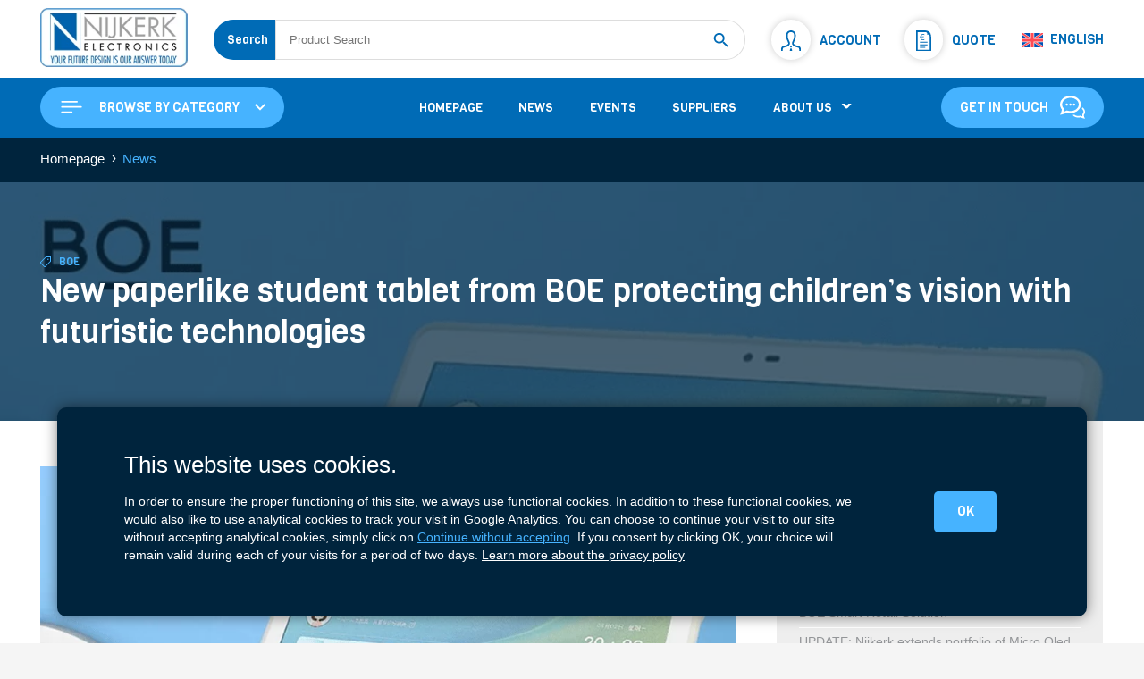

--- FILE ---
content_type: text/html; charset=UTF-8
request_url: https://www.nijkerk-ne.com/new-paperlike-student-tablet-from-boe-protecting-childrens-vision-with-futuristic-technologies/
body_size: 23972
content:
<!DOCTYPE html>
<!--[if IE 9]><html id="ie9" lang="en-US" class="no-js no-svg no-observer"><![endif]-->
<!--[if !(IE 6) | !(IE 7) | !(IE 8) | !(IE 9)]><!--><html lang="en-US" class="no-js no-svg no-observer"><!--<![endif]-->
<head prefix="og: http://ogp.me/ns# fb: http://ogp.me/ns/fb# ">
		<link rel="preconnect" href="https://fonts.googleapis.com">
	<link rel="preconnect" href="https://fonts.gstatic.com" crossorigin>
		 			<script>
			window.dataLayer = window.dataLayer || [];
			function gtag(){dataLayer.push(arguments);}
			gtag('consent', 'default', {
				'ad_storage': 'denied',
				'analytics_storage': 'denied'
			});
		</script>
				<script async src="https://www.googletagmanager.com/gtag/js?id=G-KM72NF5ERL" defer="defer"></script>
		<script>
			window.dataLayer = window.dataLayer || [];
			function gtag(){dataLayer.push(arguments);}
			gtag('js', new Date());
			gtag('config', 'G-KM72NF5ERL');
		</script>
				<script> 
		function Cookie_updateGtag() {
			gtag('consent', 'update', {
				'ad_storage': 'granted',
				'analytics_storage': 'granted'
			});
		}
		</script>

		<meta charset="utf-8" />
	<meta http-equiv="X-UA-Compatible" content="IE=edge" />
	<meta name="viewport" content="width=device-width, initial-scale=1.0">

	
		<meta name='robots' content='max-image-preview:large' />
<link rel="alternate" hreflang="en" href="https://www.nijkerk-ne.com/new-paperlike-student-tablet-from-boe-protecting-childrens-vision-with-futuristic-technologies/" />
<link rel="alternate" hreflang="fr" href="https://www.nijkerk-ne.com/fr/new-paperlike-student-tablet-from-boe-protecting-childrens-vision-with-futuristic-technologies/" />
<link rel="alternate" hreflang="nl" href="https://www.nijkerk-ne.com/nl/new-paperlike-student-tablet-from-boe-protecting-childrens-vision-with-futuristic-technologies/" />
<link rel="alternate" hreflang="x-default" href="https://www.nijkerk-ne.com/new-paperlike-student-tablet-from-boe-protecting-childrens-vision-with-futuristic-technologies/" />
<!-- Vanois SEO / --><title>New paperlike student tablet from BOE protecting children’s vision with futuristic technologies</title>
<meta name="robots"                 content="index, follow">
<meta name="description"            content="BOE has unveiled its new paperlike student tablet – the Funbook E3, which features eye-friendly displays and applications as well as professional services, providing comprehensive protection for the eye health of users, especially young people.The 21.5-inch Funbook E3 was launched by BOE Art Cloud, a subsidiary of BOE specializing in digital art and smart education. The product meets the“6E paperlike eye care standards”(Eyehealth - Concept, Eyehealth - System, Eyehealth - Technology, Eyehe">
<meta property="og:type"            content="article">
<meta property="og:site_name"       content="Nijkerk Electronics">
<meta property="og:title"           content="New paperlike student tablet from BOE protecting children’s vision with futuristic technologies">
<meta property="og:description"     content="BOE has unveiled its new paperlike student tablet – the Funbook E3, which features eye-friendly displays and applications as well as professional services, providing comprehensive protection for the eye health of users, especially young people.The 21.5-inch Funbook E3 was launched by BOE Art Cloud, a subsidiary of BOE specializing in digital art and smart education. The product meets the“6E paperlike eye care standards”(Eyehealth - Concept, Eyehealth - System, Eyehealth - Technology, Eyehe">
<meta property="og:url"             content="https://www.nijkerk-ne.com/new-paperlike-student-tablet-from-boe-protecting-childrens-vision-with-futuristic-technologies/">
<meta property="og:image"           content="https://www.nijkerk-ne.com/wp-content/uploads/boefunbook.png">
<meta property="og:image:width"     content="945">
<meta property="og:image:height"    content="630">
<meta property="og:locale" content="en_US">
<meta name="twitter:card"           content="summary" /><meta name="twitter:url"            content="https://www.nijkerk-ne.com/new-paperlike-student-tablet-from-boe-protecting-childrens-vision-with-futuristic-technologies/" /><meta name="twitter:title"          content="New paperlike student tablet from BOE protecting children’s vision with futuristic technologies"/><meta name="twitter:description"    content="BOE has unveiled its new paperlike student tablet – the Funbook E3, which features eye-friendly displays and applications as well as professional services, providing comprehensive protection for the eye health of users, especially young people.The 21.5-inch Funbook E3 was launched by BOE Art Cloud, a subsidiary of BOE specializing in digital art and smart education. The product meets the“6E paperlike eye care standards”(Eyehealth - Concept, Eyehealth - System, Eyehealth - Technology, Eyehe" /><meta name="twitter:image:src"      content="https://www.nijkerk-ne.com/wp-content/uploads/boefunbook.png" /><meta name="twitter:site"           content="" /><!-- Vanois SEO / -->
        <script type="application/ld+json">
        {
            "@context" : "http://schema.org",
            "@type" : "Organization",
            "name" : "Nijkerk Electronics",
            "url" : "https://www.nijkerk-ne.com",
            "description": "BOE has unveiled its new paperlike student tablet – the Funbook E3, which features eye-friendly displays and applications as well as professional services, providing comprehensive protection for the eye health of users, especially young people.The 21.5-inch Funbook E3 was launched by BOE Art Cloud, a subsidiary of BOE specializing in digital art and smart education. The product meets the“6E paperlike eye care standards”(Eyehealth - Concept, Eyehealth - System, Eyehealth - Technology, Eyehe",
            "image": {
                "@type": "ImageObject",
                "url": "https://www.nijkerk-ne.com/wp-content/uploads/boefunbook.png",
                "width": "945",
                "height": "630"
            },
            "sameAs" : "https://www.linkedin.com/company/nijkerk/",
            "contactPoint" : [
                { 
                    "@type" : "ContactPoint",
                    "email" : "ne@nijkerk.nl",
                    "telephone" : "+31 20 504 14 24",
                    "contactType" : "General contact (NL)"
                },
                { 
                    "@type" : "ContactPoint",
                    "email" : "ne@nijkerk.be",
                    "telephone" : "+32 3 544 70 66",
                    "contactType" : "General contact (BE)"
                }
            ]
        }
        </script>	
        <link rel='dns-prefetch' href='//www.googletagmanager.com' />
<link rel='dns-prefetch' href='//ajax.googleapis.com' />
<link rel='dns-prefetch' href='//fonts.googleapis.com' />
<style id='wp-img-auto-sizes-contain-inline-css' type='text/css'>
img:is([sizes=auto i],[sizes^="auto," i]){contain-intrinsic-size:3000px 1500px}
/*# sourceURL=wp-img-auto-sizes-contain-inline-css */
</style>
<link rel='stylesheet' id='aws-pro-style-css' href='https://www.nijkerk-ne.com/wp-content/plugins/advanced-woo-search-pro/assets/css/common.min.css?ver=pro3.46' type='text/css' media='all' />
<link rel='stylesheet' id='brands-styles-css' href='https://www.nijkerk-ne.com/wp-content/plugins/woocommerce/assets/css/brands.css?ver=10.3.6' type='text/css' media='all' />
<link rel='stylesheet' id='vns-css' href='https://www.nijkerk-ne.com/wp-content/themes/nijkerk/style.min.css?ver=19' type='text/css' media='all' />
<link rel='stylesheet' id='gfont-css' href='https://fonts.googleapis.com/css2?family=Viga&#038;display=swap&#038;ver=19' type='text/css' media='all' />
<script type="text/javascript" id="woocommerce-google-analytics-integration-gtag-js-after">
/* <![CDATA[ */
/* Google Analytics for WooCommerce (gtag.js) */
					window.dataLayer = window.dataLayer || [];
					function gtag(){dataLayer.push(arguments);}
					// Set up default consent state.
					for ( const mode of [{"analytics_storage":"denied","ad_storage":"denied","ad_user_data":"denied","ad_personalization":"denied","region":["AT","BE","BG","HR","CY","CZ","DK","EE","FI","FR","DE","GR","HU","IS","IE","IT","LV","LI","LT","LU","MT","NL","NO","PL","PT","RO","SK","SI","ES","SE","GB","CH"]}] || [] ) {
						gtag( "consent", "default", { "wait_for_update": 500, ...mode } );
					}
					gtag("js", new Date());
					gtag("set", "developer_id.dOGY3NW", true);
					gtag("config", "G-KM72NF5ERL", {"track_404":false,"allow_google_signals":false,"logged_in":false,"linker":{"domains":[],"allow_incoming":false},"custom_map":{"dimension1":"logged_in"}});
//# sourceURL=woocommerce-google-analytics-integration-gtag-js-after
/* ]]> */
</script>
<script type="text/javascript" id="wpml-cookie-js-extra">
/* <![CDATA[ */
var wpml_cookies = {"wp-wpml_current_language":{"value":"en","expires":1,"path":"/"}};
var wpml_cookies = {"wp-wpml_current_language":{"value":"en","expires":1,"path":"/"}};
//# sourceURL=wpml-cookie-js-extra
/* ]]> */
</script>
<script type="text/javascript" defer="defer" src="https://www.nijkerk-ne.com/wp-content/plugins/sitepress-multilingual-cms/res/js/cookies/language-cookie.js?ver=486900" id="wpml-cookie-js" data-wp-strategy="defer"></script>
<script type="text/javascript" src="https://ajax.googleapis.com/ajax/libs/jquery/3.7.0/jquery.min.js?ver=6.9" id="jquery-js"></script>
<link rel="canonical" href="https://www.nijkerk-ne.com/new-paperlike-student-tablet-from-boe-protecting-childrens-vision-with-futuristic-technologies/" />
<link rel='shortlink' href='https://www.nijkerk-ne.com/?p=3459' />
<meta name="generator" content="WPML ver:4.8.6 stt:37,1,4;" />
	<noscript><style>.woocommerce-product-gallery{ opacity: 1 !important; }</style></noscript>
	
		<link rel="apple-touch-icon" sizes="180x180" href="https://www.nijkerk-ne.com/wp-content/themes/nijkerk/img/favicon/apple-touch-icon.png">
	<link rel="icon" type="image/png" sizes="32x32" href="https://www.nijkerk-ne.com/wp-content/themes/nijkerk/img/favicon/favicon-32x32.png">
	<link rel="manifest" href="https://www.nijkerk-ne.com/wp-content/themes/nijkerk/img/favicon/site.webmanifest">
	<link rel="mask-icon" href="https://www.nijkerk-ne.com/wp-content/themes/nijkerk/img/favicon/safari-pinned-tab.svg" color="#0062ad">
	<link rel="shortcut icon" href="https://www.nijkerk-ne.com/wp-content/themes/nijkerk/img/favicon/favicon.ico">
	<meta name="msapplication-TileColor" content="#006bb6">
	<meta name="msapplication-config" content="https://www.nijkerk-ne.com/wp-content/themes/nijkerk/img/favicon/browserconfig.xml">
	<meta name="theme-color" content="#0062ad">

<style id='global-styles-inline-css' type='text/css'>
:root{--wp--preset--aspect-ratio--square: 1;--wp--preset--aspect-ratio--4-3: 4/3;--wp--preset--aspect-ratio--3-4: 3/4;--wp--preset--aspect-ratio--3-2: 3/2;--wp--preset--aspect-ratio--2-3: 2/3;--wp--preset--aspect-ratio--16-9: 16/9;--wp--preset--aspect-ratio--9-16: 9/16;--wp--preset--color--black: #000000;--wp--preset--color--cyan-bluish-gray: #abb8c3;--wp--preset--color--white: #ffffff;--wp--preset--color--pale-pink: #f78da7;--wp--preset--color--vivid-red: #cf2e2e;--wp--preset--color--luminous-vivid-orange: #ff6900;--wp--preset--color--luminous-vivid-amber: #fcb900;--wp--preset--color--light-green-cyan: #7bdcb5;--wp--preset--color--vivid-green-cyan: #00d084;--wp--preset--color--pale-cyan-blue: #8ed1fc;--wp--preset--color--vivid-cyan-blue: #0693e3;--wp--preset--color--vivid-purple: #9b51e0;--wp--preset--gradient--vivid-cyan-blue-to-vivid-purple: linear-gradient(135deg,rgb(6,147,227) 0%,rgb(155,81,224) 100%);--wp--preset--gradient--light-green-cyan-to-vivid-green-cyan: linear-gradient(135deg,rgb(122,220,180) 0%,rgb(0,208,130) 100%);--wp--preset--gradient--luminous-vivid-amber-to-luminous-vivid-orange: linear-gradient(135deg,rgb(252,185,0) 0%,rgb(255,105,0) 100%);--wp--preset--gradient--luminous-vivid-orange-to-vivid-red: linear-gradient(135deg,rgb(255,105,0) 0%,rgb(207,46,46) 100%);--wp--preset--gradient--very-light-gray-to-cyan-bluish-gray: linear-gradient(135deg,rgb(238,238,238) 0%,rgb(169,184,195) 100%);--wp--preset--gradient--cool-to-warm-spectrum: linear-gradient(135deg,rgb(74,234,220) 0%,rgb(151,120,209) 20%,rgb(207,42,186) 40%,rgb(238,44,130) 60%,rgb(251,105,98) 80%,rgb(254,248,76) 100%);--wp--preset--gradient--blush-light-purple: linear-gradient(135deg,rgb(255,206,236) 0%,rgb(152,150,240) 100%);--wp--preset--gradient--blush-bordeaux: linear-gradient(135deg,rgb(254,205,165) 0%,rgb(254,45,45) 50%,rgb(107,0,62) 100%);--wp--preset--gradient--luminous-dusk: linear-gradient(135deg,rgb(255,203,112) 0%,rgb(199,81,192) 50%,rgb(65,88,208) 100%);--wp--preset--gradient--pale-ocean: linear-gradient(135deg,rgb(255,245,203) 0%,rgb(182,227,212) 50%,rgb(51,167,181) 100%);--wp--preset--gradient--electric-grass: linear-gradient(135deg,rgb(202,248,128) 0%,rgb(113,206,126) 100%);--wp--preset--gradient--midnight: linear-gradient(135deg,rgb(2,3,129) 0%,rgb(40,116,252) 100%);--wp--preset--font-size--small: 13px;--wp--preset--font-size--medium: 20px;--wp--preset--font-size--large: 36px;--wp--preset--font-size--x-large: 42px;--wp--preset--spacing--20: 0.44rem;--wp--preset--spacing--30: 0.67rem;--wp--preset--spacing--40: 1rem;--wp--preset--spacing--50: 1.5rem;--wp--preset--spacing--60: 2.25rem;--wp--preset--spacing--70: 3.38rem;--wp--preset--spacing--80: 5.06rem;--wp--preset--shadow--natural: 6px 6px 9px rgba(0, 0, 0, 0.2);--wp--preset--shadow--deep: 12px 12px 50px rgba(0, 0, 0, 0.4);--wp--preset--shadow--sharp: 6px 6px 0px rgba(0, 0, 0, 0.2);--wp--preset--shadow--outlined: 6px 6px 0px -3px rgb(255, 255, 255), 6px 6px rgb(0, 0, 0);--wp--preset--shadow--crisp: 6px 6px 0px rgb(0, 0, 0);}:where(.is-layout-flex){gap: 0.5em;}:where(.is-layout-grid){gap: 0.5em;}body .is-layout-flex{display: flex;}.is-layout-flex{flex-wrap: wrap;align-items: center;}.is-layout-flex > :is(*, div){margin: 0;}body .is-layout-grid{display: grid;}.is-layout-grid > :is(*, div){margin: 0;}:where(.wp-block-columns.is-layout-flex){gap: 2em;}:where(.wp-block-columns.is-layout-grid){gap: 2em;}:where(.wp-block-post-template.is-layout-flex){gap: 1.25em;}:where(.wp-block-post-template.is-layout-grid){gap: 1.25em;}.has-black-color{color: var(--wp--preset--color--black) !important;}.has-cyan-bluish-gray-color{color: var(--wp--preset--color--cyan-bluish-gray) !important;}.has-white-color{color: var(--wp--preset--color--white) !important;}.has-pale-pink-color{color: var(--wp--preset--color--pale-pink) !important;}.has-vivid-red-color{color: var(--wp--preset--color--vivid-red) !important;}.has-luminous-vivid-orange-color{color: var(--wp--preset--color--luminous-vivid-orange) !important;}.has-luminous-vivid-amber-color{color: var(--wp--preset--color--luminous-vivid-amber) !important;}.has-light-green-cyan-color{color: var(--wp--preset--color--light-green-cyan) !important;}.has-vivid-green-cyan-color{color: var(--wp--preset--color--vivid-green-cyan) !important;}.has-pale-cyan-blue-color{color: var(--wp--preset--color--pale-cyan-blue) !important;}.has-vivid-cyan-blue-color{color: var(--wp--preset--color--vivid-cyan-blue) !important;}.has-vivid-purple-color{color: var(--wp--preset--color--vivid-purple) !important;}.has-black-background-color{background-color: var(--wp--preset--color--black) !important;}.has-cyan-bluish-gray-background-color{background-color: var(--wp--preset--color--cyan-bluish-gray) !important;}.has-white-background-color{background-color: var(--wp--preset--color--white) !important;}.has-pale-pink-background-color{background-color: var(--wp--preset--color--pale-pink) !important;}.has-vivid-red-background-color{background-color: var(--wp--preset--color--vivid-red) !important;}.has-luminous-vivid-orange-background-color{background-color: var(--wp--preset--color--luminous-vivid-orange) !important;}.has-luminous-vivid-amber-background-color{background-color: var(--wp--preset--color--luminous-vivid-amber) !important;}.has-light-green-cyan-background-color{background-color: var(--wp--preset--color--light-green-cyan) !important;}.has-vivid-green-cyan-background-color{background-color: var(--wp--preset--color--vivid-green-cyan) !important;}.has-pale-cyan-blue-background-color{background-color: var(--wp--preset--color--pale-cyan-blue) !important;}.has-vivid-cyan-blue-background-color{background-color: var(--wp--preset--color--vivid-cyan-blue) !important;}.has-vivid-purple-background-color{background-color: var(--wp--preset--color--vivid-purple) !important;}.has-black-border-color{border-color: var(--wp--preset--color--black) !important;}.has-cyan-bluish-gray-border-color{border-color: var(--wp--preset--color--cyan-bluish-gray) !important;}.has-white-border-color{border-color: var(--wp--preset--color--white) !important;}.has-pale-pink-border-color{border-color: var(--wp--preset--color--pale-pink) !important;}.has-vivid-red-border-color{border-color: var(--wp--preset--color--vivid-red) !important;}.has-luminous-vivid-orange-border-color{border-color: var(--wp--preset--color--luminous-vivid-orange) !important;}.has-luminous-vivid-amber-border-color{border-color: var(--wp--preset--color--luminous-vivid-amber) !important;}.has-light-green-cyan-border-color{border-color: var(--wp--preset--color--light-green-cyan) !important;}.has-vivid-green-cyan-border-color{border-color: var(--wp--preset--color--vivid-green-cyan) !important;}.has-pale-cyan-blue-border-color{border-color: var(--wp--preset--color--pale-cyan-blue) !important;}.has-vivid-cyan-blue-border-color{border-color: var(--wp--preset--color--vivid-cyan-blue) !important;}.has-vivid-purple-border-color{border-color: var(--wp--preset--color--vivid-purple) !important;}.has-vivid-cyan-blue-to-vivid-purple-gradient-background{background: var(--wp--preset--gradient--vivid-cyan-blue-to-vivid-purple) !important;}.has-light-green-cyan-to-vivid-green-cyan-gradient-background{background: var(--wp--preset--gradient--light-green-cyan-to-vivid-green-cyan) !important;}.has-luminous-vivid-amber-to-luminous-vivid-orange-gradient-background{background: var(--wp--preset--gradient--luminous-vivid-amber-to-luminous-vivid-orange) !important;}.has-luminous-vivid-orange-to-vivid-red-gradient-background{background: var(--wp--preset--gradient--luminous-vivid-orange-to-vivid-red) !important;}.has-very-light-gray-to-cyan-bluish-gray-gradient-background{background: var(--wp--preset--gradient--very-light-gray-to-cyan-bluish-gray) !important;}.has-cool-to-warm-spectrum-gradient-background{background: var(--wp--preset--gradient--cool-to-warm-spectrum) !important;}.has-blush-light-purple-gradient-background{background: var(--wp--preset--gradient--blush-light-purple) !important;}.has-blush-bordeaux-gradient-background{background: var(--wp--preset--gradient--blush-bordeaux) !important;}.has-luminous-dusk-gradient-background{background: var(--wp--preset--gradient--luminous-dusk) !important;}.has-pale-ocean-gradient-background{background: var(--wp--preset--gradient--pale-ocean) !important;}.has-electric-grass-gradient-background{background: var(--wp--preset--gradient--electric-grass) !important;}.has-midnight-gradient-background{background: var(--wp--preset--gradient--midnight) !important;}.has-small-font-size{font-size: var(--wp--preset--font-size--small) !important;}.has-medium-font-size{font-size: var(--wp--preset--font-size--medium) !important;}.has-large-font-size{font-size: var(--wp--preset--font-size--large) !important;}.has-x-large-font-size{font-size: var(--wp--preset--font-size--x-large) !important;}
/*# sourceURL=global-styles-inline-css */
</style>
</head>	<body id="top" class="wp-singular post-template-default single single-post postid-3459 single-format-standard wp-theme-nijkerk anim200 theme-nijkerk woocommerce-no-js">
		<div class="hidden">
			<svg xmlns="http://www.w3.org/2000/svg">
				<symbol id="chevron_down" preserveAspectRatio="xMinYMin meet" viewBox="0 0 24 24">
					<path d="M0 7.33l2.829-2.83 9.175 9.339 9.167-9.339 2.829 2.83-11.996 12.17z"/>
				</symbol>
				<symbol id="chevron_left" preserveAspectRatio="xMinYMin meet" viewBox="0 0 24 24">
					<path d="M16.67 0l2.83 2.829-9.339 9.175 9.339 9.167-2.83 2.829-12.17-11.996z"/>
				</symbol>
				<symbol id="company" preserveAspectRatio="xMinYMin meet" viewBox="0 0 24 24" fill-rule="evenodd" clip-rule="evenodd">
					<path d="M1 22h2v-22h18v22h2v2h-22v-2zm7-3v4h3v-4h-3zm5 0v4h3v-4h-3zm-6-5h-2v2h2v-2zm8 0h-2v2h2v-2zm-4 0h-2v2h2v-2zm8 0h-2v2h2v-2zm-12-4h-2v2h2v-2zm8 0h-2v2h2v-2zm-4 0h-2v2h2v-2zm8 0h-2v2h2v-2zm-12-4h-2v2h2v-2zm8 0h-2v2h2v-2zm-4 0h-2v2h2v-2zm8 0h-2v2h2v-2zm-12-4h-2v2h2v-2zm8 0h-2v2h2v-2zm-4 0h-2v2h2v-2zm8 0h-2v2h2v-2z"/>
				</symbol>
				<symbol id="cpu" preserveAspectRatio="xMinYMin meet" viewBox="0 0 24 24">
					<path d="M16.25 6c.414 0 .75.336.75.75v9.5c0 .414-.336.75-.75.75h-9.5c-.414 0-.75-.336-.75-.75v-9.5c0-.414.336-.75.75-.75h9.5zm2.75 0c0-1.104-.896-2-2-2h-11c-1.104 0-2 .896-2 2v11c0 1.104.896 2 2 2h11c1.104 0 2-.896 2-2v-11zm-11 14v3h-1v-3h1zm4 0v3h-1v-3h1zm2 0v3h-1v-3h1zm-4 0v3h-1v-3h1zm6 0v3h-1v-3h1zm-8-20v3h-1v-3h1zm4 0v3h-1v-3h1zm2 0v3h-1v-3h1zm-4 0v3h-1v-3h1zm6 0v3h-1v-3h1zm4 15h3v1h-3v-1zm0-4h3v1h-3v-1zm0-2h3v1h-3v-1zm0 4h3v1h-3v-1zm0-6h3v1h-3v-1zm-20 8h3v1h-3v-1zm0-4h3v1h-3v-1zm0-2h3v1h-3v-1zm0 4h3v1h-3v-1zm0-6h3v1h-3v-1z"/>
				</symbol>
				<symbol id="calendar-5" preserveAspectRatio="xMinYMin meet" viewBox="0 0 24 24">
					<path d="M24 2v22h-24v-22h3v1c0 1.103.897 2 2 2s2-.897 2-2v-1h10v1c0 1.103.897 2 2 2s2-.897 2-2v-1h3zm-2 6h-20v14h20v-14zm-2-7c0-.552-.447-1-1-1s-1 .448-1 1v2c0 .552.447 1 1 1s1-.448 1-1v-2zm-14 2c0 .552-.447 1-1 1s-1-.448-1-1v-2c0-.552.447-1 1-1s1 .448 1 1v2zm6.687 13.482c0-.802-.418-1.429-1.109-1.695.528-.264.836-.807.836-1.503 0-1.346-1.312-2.149-2.581-2.149-1.477 0-2.591.925-2.659 2.763h1.645c-.014-.761.271-1.315 1.025-1.315.449 0 .933.272.933.869 0 .754-.816.862-1.567.797v1.28c1.067 0 1.704.067 1.704.985 0 .724-.548 1.048-1.091 1.048-.822 0-1.159-.614-1.188-1.452h-1.634c-.032 1.892 1.114 2.89 2.842 2.89 1.543 0 2.844-.943 2.844-2.518zm4.313 2.518v-7.718h-1.392c-.173 1.154-.995 1.491-2.171 1.459v1.346h1.852v4.913h1.711z"/>
				</symbol>
				<symbol id="dialog" preserveAspectRatio="xMinYMin meet" viewBox="0 0 24 24">
					<path d="M10 3.002c4.411 0 8 2.849 8 6.35 0 3.035-3.029 6.311-7.925 6.311-1.58 0-2.718-.317-3.718-.561-.966.593-1.256.813-3.006 1.373.415-1.518.362-2.182.331-3.184-.837-1.001-1.682-2.069-1.682-3.939 0-3.501 3.589-6.35 8-6.35zm0-2.002c-5.281 0-10 3.526-10 8.352 0 1.711.615 3.391 1.705 4.695.047 1.527-.851 3.718-1.661 5.312 2.168-.391 5.252-1.258 6.649-2.115 1.181.289 2.312.421 3.382.421 5.903 0 9.925-4.038 9.925-8.313 0-4.852-4.751-8.352-10-8.352zm11.535 11.174c-.161.488-.361.961-.601 1.416 1.677 1.262 2.257 3.226.464 5.365-.021.745-.049 1.049.138 1.865-.892-.307-.979-.392-1.665-.813-2.127.519-4.265.696-6.089-.855-.562.159-1.145.278-1.74.364 1.513 1.877 4.298 2.897 7.577 2.1.914.561 2.933 1.127 4.352 1.385-.53-1.045-1.117-2.479-1.088-3.479 1.755-2.098 1.543-5.436-1.348-7.348zm-15.035-3.763c-.591 0-1.071.479-1.071 1.071s.48 1.071 1.071 1.071 1.071-.479 1.071-1.071-.48-1.071-1.071-1.071zm3.5 0c-.591 0-1.071.479-1.071 1.071s.48 1.071 1.071 1.071 1.071-.479 1.071-1.071-.48-1.071-1.071-1.071zm3.5 0c-.591 0-1.071.479-1.071 1.071s.48 1.071 1.071 1.071 1.071-.479 1.071-1.071-.48-1.071-1.071-1.071z"/>
				</symbol>
				<symbol id="download" preserveAspectRatio="xMinYMin meet" viewBox="0 0 24 24">
					<path d="M12 21l-8-9h6v-12h4v12h6l-8 9zm9-1v2h-18v-2h-2v4h22v-4h-2z"/>
				</symbol>
				<symbol id="flag_be" preserveAspectRatio="xMinYMin meet" viewBox="0 0 9 7">
					<rect fill="#ef3340" width="9" height="7"/><rect fill="#fdda25" width="6" height="7"/><rect fill="#000000" width="3" height="7"/>
				</symbol>
				<symbol id="flag_nl" preserveAspectRatio="xMinYMin meet" viewBox="0 0 8 6">
					<rect fill="#21468B" width="8" height="6"/><rect fill="#FFF" width="8" height="4"/><rect fill="#AE1C28" width="8" height="2"/>
				</symbol>
				<symbol id="filtres" preserveAspectRatio="xMinYMin meet" viewBox="0 0 24 24" fill="none">
					<path d="M5 12L5 4" stroke-linecap="round"/><path d="M19 20L19 17" stroke-linecap="round"/><path d="M5 20L5 16" stroke-linecap="round"/><path d="M19 13L19 4" stroke-linecap="round"/><path d="M12 7L12 4" stroke-linecap="round"/><path d="M12 20L12 11" stroke-linecap="round"/><circle cx="5" cy="14" r="2" stroke-linecap="round"/><circle cx="12" cy="9" r="2" stroke-linecap="round"/><circle cx="19" cy="15" r="2" stroke-linecap="round"/>
				</symbol>
				<symbol id="list"preserveAspectRatio="xMinYMin meet"  clip-rule="evenodd" fill-rule="evenodd" stroke-linejoin="round" stroke-miterlimit="2" viewBox="0 0 24 24">
					<path d="m10.5 17.25c0-.414.336-.75.75-.75h10c.414 0 .75.336.75.75s-.336.75-.75.75h-10c-.414 0-.75-.336-.75-.75zm-1.5-3.55c0-.53-.47-1-1-1h-5c-.53 0-1 .47-1 1v4.3c0 .53.47 1 1 1h5c.53 0 1-.47 1-1zm-5.5.5h4v3.3h-4zm7-2.2c0-.414.336-.75.75-.75h10c.414 0 .75.336.75.75s-.336.75-.75.75h-10c-.414 0-.75-.336-.75-.75zm-1.5-6c0-.53-.47-1-1-1h-5c-.53 0-1 .47-1 1v4.3c0 .53.47 1 1 1h5c.53 0 1-.47 1-1zm-5.5.5h4v3.3h-4zm7 .25c0-.414.336-.75.75-.75h10c.414 0 .75.336.75.75s-.336.75-.75.75h-10c-.414 0-.75-.336-.75-.75z" fill-rule="nonzero"/>
				</symbol>
				<symbol id="loupe" preserveAspectRatio="xMinYMin meet" viewBox="0 0 24 24">
					<path d="m15.97 17.031c-1.479 1.238-3.384 1.985-5.461 1.985-4.697 0-8.509-3.812-8.509-8.508s3.812-8.508 8.509-8.508c4.695 0 8.508 3.812 8.508 8.508 0 2.078-.747 3.984-1.985 5.461l4.749 4.75c.146.146.219.338.219.531 0 .587-.537.75-.75.75-.192 0-.384-.073-.531-.22zm-5.461-13.53c-3.868 0-7.007 3.14-7.007 7.007s3.139 7.007 7.007 7.007c3.866 0 7.007-3.14 7.007-7.007s-3.141-7.007-7.007-7.007z" fill-rule="nonzero"/>
				</symbol>
				<symbol id="megaphone" preserveAspectRatio="xMinYMin meet" viewBox="0 0 24 24">
					<path d="M10.252 23h-3.21c-.612 0-1.157-.427-1.354-1.007l-1.591-4.993h4.615l.918 3.171c.178.552.512 1.041.962 1.408.758.618.271 1.421-.34 1.421zm9.286-21.902c-1.522.617-4.525 3.739-8.252 4.639-.802 1.099-1.285 2.882-1.285 4.846 0 1.861.438 3.553 1.165 4.662 3.941.942 6.303 3.996 8.309 4.671 2.201.742 4.529-3.468 4.525-9.422-.003-5.959-2.471-10.202-4.462-9.396zm1.704 15.472c-.719 1.656-1.987 1.685-2.72.001-.436-1.002-.731-2.772-.892-3.961h.38c1.174 0 2.125-.954 2.125-2.131s-.951-2.132-2.125-2.132h-.39c.16-1.21.538-2.947.974-3.89.764-1.652 1.941-1.68 2.72-.001 1.315 2.838 1.368 8.794-.072 12.114zm-12.435-1.57h-4.371c-2.452 0-4.436-2.047-4.436-4.5s1.984-4.5 4.436-4.5h4.444c-.561 1.3-.876 2.887-.876 4.594 0 1.627.29 3.141.803 4.406z"/>
				</symbol>
				<symbol id="menu" preserveAspectRatio="xMinYMin meet" viewBox="0 0 24 24">
					<path d="m13 16.745c0-.414-.336-.75-.75-.75h-9.5c-.414 0-.75.336-.75.75s.336.75.75.75h9.5c.414 0 .75-.336.75-.75zm9-5c0-.414-.336-.75-.75-.75h-18.5c-.414 0-.75.336-.75.75s.336.75.75.75h18.5c.414 0 .75-.336.75-.75zm-4-5c0-.414-.336-.75-.75-.75h-14.5c-.414 0-.75.336-.75.75s.336.75.75.75h14.5c.414 0 .75-.336.75-.75z" fill-rule="nonzero"/>
				</symbol>
				<symbol id="quote_eur" preserveAspectRatio="xMinYMin meet" viewBox="0 0 34 34" style="fill-rule:evenodd;clip-rule:evenodd;stroke-linejoin:round;stroke-miterlimit:2;">
					<path d="M19.202,2.833c5.195,0 3.298,4.5 3.298,4.5c-0,0 4.5,-2.337 4.5,3.481l-0,21.353l-20,-0l0,-29.334l12.202,0Zm-1.966,-2.833l-12.736,-0l0,34l25,0l0,-20.38c0,-9.387 -2.31,-13.62 -12.264,-13.62Zm6.014,20.417l-12.5,-0l0,-1.417l12.5,0l-0,1.417Zm-0,2.833l-12.5,0l0,1.417l12.5,-0l-0,-1.417Zm-3.75,4.25l-8.75,0l0,1.417l8.75,-0l0,-1.417Z" style="fill-rule:nonzero;"/><path d="M16.092,7.135c-0.766,-0 -1.408,0.184 -1.928,0.553c-0.31,0.219 -0.59,0.529 -0.841,0.93c-0.255,0.415 -0.405,0.809 -0.451,1.183l4.662,-0l-0.184,0.916l-4.587,-0c-0.005,0.096 -0.007,0.187 -0.007,0.273c-0,0.351 0.002,0.561 0.007,0.629l4.402,0l-0.191,0.916l-4.068,0c0.192,1.044 0.652,1.784 1.381,2.222c0.524,0.314 1.092,0.472 1.702,0.472c0.852,-0 1.518,-0.224 1.996,-0.67l0,1.408c-0.569,0.264 -1.198,0.396 -1.886,0.396c-2.06,0 -3.453,-0.856 -4.177,-2.57c-0.146,-0.346 -0.271,-0.766 -0.376,-1.258l-1.046,0l0.191,-0.916l0.718,0c-0.013,-0.191 -0.02,-0.399 -0.02,-0.622c-0,-0.091 0.002,-0.184 0.007,-0.28l-0.896,-0l0.191,-0.916l0.793,-0c0.283,-1.486 1.019,-2.552 2.208,-3.199c0.734,-0.401 1.543,-0.602 2.427,-0.602c0.848,0 1.561,0.185 2.14,0.554l-0.274,1.271c-0.556,-0.46 -1.187,-0.69 -1.893,-0.69Z" style="fill-rule:nonzero;"/>
				</symbol>
				<symbol id="refresh" preserveAspectRatio="xMinYMin meet" viewBox="0 0 24 24">
					<path d="M13.5 2c-5.629 0-10.212 4.436-10.475 10h-3.025l4.537 5.917 4.463-5.917h-2.975c.26-3.902 3.508-7 7.475-7 4.136 0 7.5 3.364 7.5 7.5s-3.364 7.5-7.5 7.5c-2.381 0-4.502-1.119-5.876-2.854l-1.847 2.449c1.919 2.088 4.664 3.405 7.723 3.405 5.798 0 10.5-4.702 10.5-10.5s-4.702-10.5-10.5-10.5z"/>
				</symbol>
				<symbol id="submit" preserveAspectRatio="xMinYMin meet" viewBox="0 0 24 24">
					<path d="M0 12l11 3.1 7-8.1-8.156 5.672-4.312-1.202 15.362-7.68-3.974 14.57-3.75-3.339-2.17 2.925v-.769l-2-.56v7.383l4.473-6.031 4.527 4.031 6-22z"/>
				</symbol>
				<symbol id="tag" preserveAspectRatio="xMinYMin meet" viewBox="0 0 512 512">
					<path d="M266.909,0L17.519,249.87c-23.334,23.374-23.334,61.406,0.002,84.781l159.51,159.745 c11.325,11.341,26.388,17.593,42.415,17.604c0.015,0,0.028,0,0.043,0c16.011,0,31.067-6.23,42.4-17.547l250.092-249.829V0H266.909 z M471.982,228.043l-238.36,238.108c-3.778,3.772-8.795,5.849-14.132,5.849c-0.005,0-0.01,0-0.015,0 c-5.343-0.004-10.364-2.088-14.139-5.868L45.827,306.389c-7.778-7.791-7.778-20.468,0.001-28.26L283.501,40h188.481V228.043z"/><circle cx="375.98" cy="136" r="32"/>
				</symbol>
				<symbol id="tel" preserveAspectRatio="xMinYMin meet" viewBox="0 0 18.5 18.501">
					<path d="M18.244,15.384l-2.609,2.588a1.887,1.887,0,0,1-1.392.529,12.064,12.064,0,0,1-5.981-2.254A23.072,23.072,0,0,1,1.28,8.631,9.854,9.854,0,0,1,0,4.289,1.9,1.9,0,0,1,.534,2.878L3.143.271A.863.863,0,0,1,4.555.506l2.1,3.979A1.156,1.156,0,0,1,6.418,5.8l-.961.961a.474.474,0,0,0-.1.274A8.192,8.192,0,0,0,7.83,10.68c.986.905,2.046,2.131,3.422,2.421a.542.542,0,0,0,.5-.049l1.118-1.137a1.276,1.276,0,0,1,1.353-.2h.02l3.785,2.235a.911.911,0,0,1,.216,1.431Z" transform="translate(0 0)"/>
				</symbol>
				<symbol id="user" preserveAspectRatio="xMinYMin meet" viewBox="0 0 24 24">
					<path d="M23.995 24h-1.995c0-3.104.119-3.55-1.761-3.986-2.877-.664-5.594-1.291-6.584-3.458-.361-.791-.601-2.095.31-3.814 2.042-3.857 2.554-7.165 1.403-9.076-1.341-2.229-5.413-2.241-6.766.034-1.154 1.937-.635 5.227 1.424 9.025.93 1.712.697 3.02.338 3.815-.982 2.178-3.675 2.799-6.525 3.456-1.964.454-1.839.87-1.839 4.004h-1.995l-.005-1.241c0-2.52.199-3.975 3.178-4.663 3.365-.777 6.688-1.473 5.09-4.418-4.733-8.729-1.35-13.678 3.732-13.678 4.983 0 8.451 4.766 3.732 13.678-1.551 2.928 1.65 3.624 5.09 4.418 2.979.688 3.178 2.143 3.178 4.663l-.005 1.241zm-13.478-6l.91 2h1.164l.92-2h-2.994zm2.995 6l-.704-3h-1.615l-.704 3h3.023z"/>
				</symbol>
				<symbol id="user-5" preserveAspectRatio="xMinYMin meet" viewBox="0 0 24 24">
					<path d="M19 7.001c0 3.865-3.134 7-7 7s-7-3.135-7-7c0-3.867 3.134-7.001 7-7.001s7 3.134 7 7.001zm-1.598 7.18c-1.506 1.137-3.374 1.82-5.402 1.82-2.03 0-3.899-.685-5.407-1.822-4.072 1.793-6.593 7.376-6.593 9.821h24c0-2.423-2.6-8.006-6.598-9.819z"/>
				</symbol>
								<symbol id="email" preserveAspectRatio="xMinYMin meet" viewBox="0 0 512 512">
					<path d="M467,61H45C20.218,61,0,81.196,0,106v300c0,24.72,20.128,45,45,45h422c24.72,0,45-20.128,45-45V106 C512,81.28,491.872,61,467,61z M460.786,91L256.954,294.833L51.359,91H460.786z M30,399.788V112.069l144.479,143.24L30,399.788z M51.213,421l144.57-144.57l50.657,50.222c5.864,5.814,15.327,5.795,21.167-0.046L317,277.213L460.787,421H51.213z M482,399.787 L338.213,256L482,112.212V399.787z"/>
				</symbol>
				<symbol id="enveloppe" preserveAspectRatio="xMinYMin meet" viewBox="0 0 24 24">
					<path d="M1.60175 4.20114C2.14997 3.47258 3.02158 3 4 3H20C20.9784 3 21.85 3.47258 22.3982 4.20113L12 11.7635L1.60175 4.20114Z"/><path d="M1 6.2365V18C1 19.6523 2.34772 21 4 21H20C21.6523 21 23 19.6523 23 18V6.23649L13.1763 13.381C12.475 13.891 11.525 13.891 10.8237 13.381L1 6.2365Z"/>
				</symbol>
				<symbol id="fb" preserveAspectRatio="xMinYMin meet" viewBox="0 0 430.113 430.114">
					<path d="M158.081,83.3c0,10.839,0,59.218,0,59.218h-43.385v72.412h43.385v215.183h89.122V214.936h59.805c0,0,5.601-34.721,8.316-72.685c-7.784,0-67.784,0-67.784,0s0-42.127,0-49.511c0-7.4,9.717-17.354,19.321-17.354c9.586,0,29.818,0,48.557,0c0-9.859,0-43.924,0-75.385c-25.016,0-53.476,0-66.021,0C155.878-0.004,158.081,72.48,158.081,83.3z"/>
				</symbol>
				<symbol id="twitterx" preserveAspectRatio="xMinYMin meet"  viewBox="0 0 1200 1227">
					<path d="M714.163 519.284L1160.89 0H1055.03L667.137 450.887L357.328 0H0L468.492 681.821L0 1226.37H105.866L515.491 750.218L842.672 1226.37H1200L714.137 519.284H714.163ZM569.165 687.828L521.697 619.934L144.011 79.6944H306.615L611.412 515.685L658.88 583.579L1055.08 1150.3H892.476L569.165 687.854V687.828Z"/>
				</symbol>
				<symbol id="linkedin" preserveAspectRatio="xMinYMin meet" viewBox="0 0 24 26">
					<path d="m23.994 24v-.001h.006v-8.802c0-4.306-.927-7.623-5.961-7.623-2.42 0-4.044 1.328-4.707 2.587h-.07v-2.185h-4.773v16.023h4.97v-7.934c0-2.089.396-4.109 2.983-4.109 2.549 0 2.587 2.384 2.587 4.243v7.801z"/><path d="m.396 7.977h4.976v16.023h-4.976z"/><path d="m2.882 0c-1.591 0-2.882 1.291-2.882 2.882s1.291 2.909 2.882 2.909 2.882-1.318 2.882-2.909c-.001-1.591-1.292-2.882-2.882-2.882z"/>
				</symbol>
				<symbol id="insta" preserveAspectRatio="xMinYMin meet" viewBox="0 0 26 26">
					<path d="M17.333,13A4.335,4.335,0,0,0,13,8.667,4.335,4.335,0,0,0,8.667,13,4.335,4.335,0,0,0,13,17.333,4.335,4.335,0,0,0,17.333,13Zm2.336,0A6.646,6.646,0,0,1,13,19.669,6.646,6.646,0,0,1,6.331,13,6.646,6.646,0,0,1,13,6.331,6.646,6.646,0,0,1,19.669,13ZM21.5,6.06a1.557,1.557,0,1,1-2.657-1.1A1.557,1.557,0,0,1,21.5,6.06ZM13,2.336l-1.295-.009q-1.176-.009-1.786,0t-1.634.051a13.349,13.349,0,0,0-1.743.169,6.727,6.727,0,0,0-1.21.314A4.427,4.427,0,0,0,2.861,5.332a6.793,6.793,0,0,0-.313,1.21,13.349,13.349,0,0,0-.169,1.743Q2.336,9.31,2.328,9.92t0,1.786q.009,1.176.009,1.295T2.328,14.3q-.009,1.176,0,1.786t.051,1.634a13.349,13.349,0,0,0,.169,1.743,6.752,6.752,0,0,0,.313,1.209,4.427,4.427,0,0,0,2.471,2.471,6.793,6.793,0,0,0,1.21.313,13.349,13.349,0,0,0,1.743.169q1.024.042,1.634.051t1.786,0L13,23.664l1.295.009q1.176.009,1.786,0t1.634-.051a13.348,13.348,0,0,0,1.743-.169,6.793,6.793,0,0,0,1.21-.313,4.427,4.427,0,0,0,2.471-2.471,6.793,6.793,0,0,0,.313-1.21,13.349,13.349,0,0,0,.169-1.743q.042-1.024.051-1.634t0-1.786q-.009-1.177-.009-1.295t.009-1.295q.009-1.176,0-1.786t-.051-1.634a13.348,13.348,0,0,0-.169-1.743,6.663,6.663,0,0,0-.315-1.209,4.427,4.427,0,0,0-2.471-2.471,6.793,6.793,0,0,0-1.21-.313,13.349,13.349,0,0,0-1.743-.169q-1.024-.042-1.634-.051t-1.786,0L13,2.336ZM26,13q0,3.876-.085,5.366a7.94,7.94,0,0,1-2.1,5.451,7.94,7.94,0,0,1-5.451,2.1Q16.876,26,13,26t-5.366-.085a7.94,7.94,0,0,1-5.451-2.1,7.94,7.94,0,0,1-2.1-5.451Q0,16.876,0,13T.084,7.634a7.94,7.94,0,0,1,2.1-5.451A7.94,7.94,0,0,1,7.634.084Q9.124,0,13,0t5.366.084a7.94,7.94,0,0,1,5.451,2.1,7.94,7.94,0,0,1,2.1,5.451Q26,9.124,26,13Z"/>
				</symbol>
			</svg>
		</div>
		<header id="header" class="relative z3">
			<section class="head1 relative z2 bg-blanc overflow-visible">
				<div class="container">
					<div class="flex ymiddle xjustify">
						<a class="logo block" href="https://www.nijkerk-ne.com/" title="Nijkerk Electronics">
							<img class="block responsive" src="https://www.nijkerk-ne.com/wp-content/webp-express/webp-images/themes/nijkerk/img/Nijkerk-logo.png.webp" alt="Nijkerk Electronics">
						</a>
						<div class="searchbar flex col6 relative" style="opacity:0; visibility:hidden;">
							
														<label class="font-alt bg-color1 blanc hide-m" for="64eef72d3adb4">Search</label>
							
							<div class="aws-container" data-id="3" data-url="/?wc-ajax=aws_action" data-siteurl="https://www.nijkerk-ne.com" data-lang="en" data-show-loader="true" data-show-more="true" data-ajax-search="true" data-show-page="true" data-show-clear="true" data-mobile-screen="false" data-buttons-order="6" data-target-blank="false" data-use-analytics="false" data-min-chars="3" data-filters="" data-init-filter="1" data-timeout="300" data-notfound="Nothing found" data-more="View all results" data-is-mobile="true" data-page-id="3459" data-tax="" data-sku="SKU: " data-item-added="Item added" data-sale-badge="Sale!" ><form class="aws-search-form" action="https://www.nijkerk-ne.com/" method="get" role="search" ><div class="aws-wrapper"><label class="aws-search-label" for="6933864a2adfa">Product Search</label><input  type="search" name="s" id="6933864a2adfa" value="" class="aws-search-field" placeholder="Product Search" autocomplete="off" /><input type="hidden" name="post_type" value="product"><input type="hidden" name="type_aws" value="true"><input type="hidden" name="aws_id" value="3"><input type="hidden" name="aws_filter" class="awsFilterHidden" value="1"><input type="hidden" name="lang" value="en"><div class="aws-search-clear"><span>×</span></div><div class="aws-loader"></div></div><div class="aws-search-btn aws-form-btn"><span class="aws-search-btn_icon"><svg focusable="false" xmlns="http://www.w3.org/2000/svg" viewBox="0 0 24 24" width="24px"><path d="M15.5 14h-.79l-.28-.27C15.41 12.59 16 11.11 16 9.5 16 5.91 13.09 3 9.5 3S3 5.91 3 9.5 5.91 16 9.5 16c1.61 0 3.09-.59 4.23-1.57l.27.28v.79l5 4.99L20.49 19l-4.99-5zm-6 0C7.01 14 5 11.99 5 9.5S7.01 5 9.5 5 14 7.01 14 9.5 11.99 14 9.5 14z"></path></svg></span></div></form></div>													</div>
						<div class="account-quote flex ymiddle">
                            <a class="account-wrapper color1 hover-color2 mr2 mr1-s" href="https://www.nijkerk-ne.com/my-account/" title="My account">
								<div class="ico-wrapper inline relative">
                                    <svg class="ico">
										<use xlink:href="#user"></use>
									</svg>
								</div>
								<span class="font-alt ml05 uppercase hide-s">Account</span>
                            </a>
                            <a class="quote-contents  color1 hover-color2" href="https://www.nijkerk-ne.com/quote-1/" title="See your Quote">
                                <div class="ico-wrapper inline relative">
                                    <svg class="ico">
                                        <use xlink:href="#quote_eur"></use>
                                    </svg>
									                                </div>
								<span class="font-alt ml05 uppercase hide-s">Quote</span>
                            </a>
                        </div>
						<div class="flex ymiddle">
							<div class="ls-wrapper relative z2">
<div
	 class="wpml-ls-statics-shortcode_actions wpml-ls wpml-ls-touch-device wpml-ls-legacy-dropdown js-wpml-ls-legacy-dropdown">
	<ul role="menu">

		<li role="none" tabindex="0" class="wpml-ls-slot-shortcode_actions wpml-ls-item wpml-ls-item-en wpml-ls-current-language wpml-ls-first-item wpml-ls-item-legacy-dropdown">
			<a href="#" class="js-wpml-ls-item-toggle wpml-ls-item-toggle" role="menuitem" title="Switch to English">
                                                    <img
            class="wpml-ls-flag"
            src="https://www.nijkerk-ne.com/wp-content/plugins/sitepress-multilingual-cms/res/flags/en.svg"
            alt=""
            width=24            height=24    /><span class="wpml-ls-native" role="menuitem">English</span></a>

			<ul class="wpml-ls-sub-menu" role="menu">
				
					<li class="wpml-ls-slot-shortcode_actions wpml-ls-item wpml-ls-item-fr" role="none">
						<a href="https://www.nijkerk-ne.com/fr/new-paperlike-student-tablet-from-boe-protecting-childrens-vision-with-futuristic-technologies/" class="wpml-ls-link" role="menuitem" aria-label="Switch to Français" title="Switch to Français">
                                                                <img
            class="wpml-ls-flag"
            src="https://www.nijkerk-ne.com/wp-content/plugins/sitepress-multilingual-cms/res/flags/fr.svg"
            alt=""
            width=24            height=24    /><span class="wpml-ls-native" lang="fr">Français</span></a>
					</li>

				
					<li class="wpml-ls-slot-shortcode_actions wpml-ls-item wpml-ls-item-nl wpml-ls-last-item" role="none">
						<a href="https://www.nijkerk-ne.com/nl/new-paperlike-student-tablet-from-boe-protecting-childrens-vision-with-futuristic-technologies/" class="wpml-ls-link" role="menuitem" aria-label="Switch to Nederlands" title="Switch to Nederlands">
                                                                <img
            class="wpml-ls-flag"
            src="https://www.nijkerk-ne.com/wp-content/plugins/sitepress-multilingual-cms/res/flags/nl.svg"
            alt=""
            width=24            height=24    /><span class="wpml-ls-native" lang="nl">Nederlands</span></a>
					</li>

							</ul>

		</li>

	</ul>
</div>
</div>
						</div>
					</div>
				</div>
			</section>
			<section class="head2 bg-color1 blanc overflow-visible">
				<div class="container">
					<div class="flex ymiddle xjustify">
						<button class="menu-item show-webshopnav bg-color2 blanc pointer uppercase">
							<svg class="ico mr1 hide-s"><use xlink:href="#menu"></svg>
							<span class="font-alt hide-s" itemprop="name">Browse by category</span>
							<span class="font-alt d-inline-s" itemprop="name">Products</span>
							<svg class="ico xs chevron_down ml1 ml05-s"><use xlink:href="#chevron_down"></svg>
						</button>
						<div class="show-nav d-flex-m d-flex-s ymiddle mlauto pointer anim200">
							<div class="label color-text font-alt uppercase hide-s">
								menu							</div>
							<div class="ico"><span></span><span></span><span></span><span></span></div>
						</div>
						<nav class="ml0-m" role="navigation" itemscope itemtype="http://schema.org/SiteNavigationElement">
							<div class="nav-overlay close-nav hide-m"></div>
							<div class="mobile-nav-wrapper hide-m">
								<div class="before-nav textcenter-s">
									<a href="https://www.nijkerk-ne.com/contact/" class="d-inline-m d-inline-s mr1 mr0-s mb1 getintouch bg-color2 blanc pointer uppercase">
										<span class="font-alt" itemprop="name">Get in touch</span><svg class="ico ml1"><use xlink:href="#dialog"></svg>
									</a>
								</div>
								<ul class="nav flex ymiddle">
									<li id="menu-item-4056" class="menu-item menu-item-type-post_type menu-item-object-page menu-item-home"><a href="https://www.nijkerk-ne.com/" itemprop="url"><span itemprop="name">Homepage</span></a></li><li class="spacer"></li><li id="menu-item-4057" class="menu-item menu-item-type-post_type menu-item-object-page current_page_parent"><a href="https://www.nijkerk-ne.com/news/" itemprop="url"><span itemprop="name">News</span></a></li><li class="spacer"></li><li id="menu-item-4051" class="menu-item menu-item-type-post_type menu-item-object-page"><a href="https://www.nijkerk-ne.com/events/" itemprop="url"><span itemprop="name">Events</span></a></li><li class="spacer"></li><li id="menu-item-4049" class="menu-item menu-item-type-post_type menu-item-object-page"><a href="https://www.nijkerk-ne.com/suppliers/" itemprop="url"><span itemprop="name">Suppliers</span></a></li><li class="spacer"></li><li id="menu-item-22078" class="menu-item menu-item-type-post_type menu-item-object-page menu-item-has-children"><a href="https://www.nijkerk-ne.com/about-us/" itemprop="url"><span itemprop="name">About us</span></a>
<ul class="sub-menu">
	<li id="menu-item-4055" class="menu-item menu-item-type-post_type menu-item-object-page"><a href="https://www.nijkerk-ne.com/about-us/company-profile/" itemprop="url"><span itemprop="name">Company Profile</span></a></li><li class="spacer"></li>	<li id="menu-item-4054" class="menu-item menu-item-type-post_type menu-item-object-page"><a href="https://www.nijkerk-ne.com/about-us/quality-regulations/" itemprop="url"><span itemprop="name">Quality &amp; Regulations</span></a></li><li class="spacer"></li>	<li id="menu-item-4053" class="menu-item menu-item-type-post_type menu-item-object-page"><a href="https://www.nijkerk-ne.com/about-us/jobs/" itemprop="url"><span itemprop="name">Jobs</span></a></li><li class="spacer"></li></ul>
</li><li class="spacer"></li>								</ul>
								
							</div>
						</nav>
						<a href="https://www.nijkerk-ne.com/contact/" class="menu-item getintouch bg-color2 blanc pointer uppercase hide-m hide-s">
							<span class="font-alt" itemprop="name">Get in touch</span><svg class="ico ml1"><use xlink:href="#dialog"></svg>
						</a>
					</div>
				</div>
			</section>
			<section class="webshopnav-wrapper anim100 absolute z2 w100">
				<nav class="container px0-m">
					<ul class="categories-grid webshopnav anim100 bg-color4">
						<li class="category-item level-1 category-id-718 category-has-children"><a href="https://www.nijkerk-ne.com/c/display-solutions/" itemprop="url" class="inline font-alt color1"><span itemprop="name" class="inline">Display Solutions</span></a><ul class="sub-categories flex display-solutions"><li class="category-item level-2 category-id-719 category-has-children"><a href="https://www.nijkerk-ne.com/c/display-solutions/displays/" itemprop="url" class="inline font-alt"><span itemprop="name" class="inline">Displays <span class="count">(816)</span></span></a><ul class="sub-categories displays"><li class="category-item level-3 category-id-7819"><a href="https://www.nijkerk-ne.com/c/display-solutions/displays/epd/" itemprop="url" class="inline fs90"><span itemprop="name" class="inline">EPD (e-Paper Display) <span class="count">(7)</span></span></a></li><li class="category-item level-3 category-id-7820"><a href="https://www.nijkerk-ne.com/c/display-solutions/displays/smartdisplay/" itemprop="url" class="inline fs90"><span itemprop="name" class="inline">Smart Display <span class="count">(37)</span></span></a></li><li class="category-item level-3 category-id-4704"><a href="https://www.nijkerk-ne.com/c/display-solutions/displays/amoled/" itemprop="url" class="inline fs90"><span itemprop="name" class="inline">AMOLED <span class="count">(0)</span></span></a></li><li class="category-item level-3 category-id-4705"><a href="https://www.nijkerk-ne.com/c/display-solutions/displays/mono-tft/" itemprop="url" class="inline fs90"><span itemprop="name" class="inline">MONO TFT <span class="count">(0)</span></span></a></li><li class="category-item level-3 category-id-4702"><a href="https://www.nijkerk-ne.com/c/display-solutions/displays/oled/" itemprop="url" class="inline fs90"><span itemprop="name" class="inline">OLED <span class="count">(152)</span></span></a></li><li class="category-item level-3 category-id-4706"><a href="https://www.nijkerk-ne.com/c/display-solutions/displays/stn/" itemprop="url" class="inline fs90"><span itemprop="name" class="inline">STN <span class="count">(0)</span></span></a></li><li class="category-item level-3 category-id-4703"><a href="https://www.nijkerk-ne.com/c/display-solutions/displays/tft/" itemprop="url" class="inline fs90"><span itemprop="name" class="inline">TFT <span class="count">(620)</span></span></a></li></ul></li></ul></li><li class="category-item level-1 category-id-714 category-has-children"><a href="https://www.nijkerk-ne.com/c/power-solutions/" itemprop="url" class="inline font-alt color1"><span itemprop="name" class="inline">Power Solutions</span></a><ul class="sub-categories flex power-solutions"><li class="category-item level-2 category-id-7811 category-has-children"><a href="https://www.nijkerk-ne.com/c/power-solutions/power-supplies/" itemprop="url" class="inline font-alt"><span itemprop="name" class="inline">Power Supplies <span class="count">(431)</span></span></a><ul class="sub-categories power-supplies"><li class="category-item level-3 category-id-7813"><a href="https://www.nijkerk-ne.com/c/power-solutions/power-supplies/ad-dc-led-drivers/" itemprop="url" class="inline fs90"><span itemprop="name" class="inline">AC/DC-LED Drivers <span class="count">(46)</span></span></a></li><li class="category-item level-3 category-id-7812"><a href="https://www.nijkerk-ne.com/c/power-solutions/power-supplies/ac-dc-converters/" itemprop="url" class="inline fs90"><span itemprop="name" class="inline">AC/DC-Converters <span class="count">(385)</span></span></a></li></ul></li><li class="category-item level-2 category-id-715 category-has-children"><a href="https://www.nijkerk-ne.com/c/power-solutions/capacitors/" itemprop="url" class="inline font-alt"><span itemprop="name" class="inline">Capacitors <span class="count">(12.264)</span></span></a><ul class="sub-categories capacitors"><li class="category-item level-3 category-id-716"><a href="https://www.nijkerk-ne.com/c/power-solutions/capacitors/aluminium-electrolytic-capacitors/" itemprop="url" class="inline fs90"><span itemprop="name" class="inline">Aluminium electrolytic Capacitors <span class="count">(11.674)</span></span></a><ul class="sub-categories aluminium-electrolytic-capacitors"><li class="category-item level-4 category-id-722"><a href="https://www.nijkerk-ne.com/c/power-solutions/capacitors/aluminium-electrolytic-capacitors/radial-leaded/" itemprop="url" class="inline fs90"><span itemprop="name" class="inline">Radial Leaded <span class="count">(3.173)</span></span></a></li><li class="category-item level-4 category-id-723"><a href="https://www.nijkerk-ne.com/c/power-solutions/capacitors/aluminium-electrolytic-capacitors/screw-type/" itemprop="url" class="inline fs90"><span itemprop="name" class="inline">Screw type <span class="count">(2.184)</span></span></a></li><li class="category-item level-4 category-id-721"><a href="https://www.nijkerk-ne.com/c/power-solutions/capacitors/aluminium-electrolytic-capacitors/smd/" itemprop="url" class="inline fs90"><span itemprop="name" class="inline">Smd <span class="count">(837)</span></span></a></li><li class="category-item level-4 category-id-717"><a href="https://www.nijkerk-ne.com/c/power-solutions/capacitors/aluminium-electrolytic-capacitors/snap-in/" itemprop="url" class="inline fs90"><span itemprop="name" class="inline">Snap-in Type <span class="count">(5.480)</span></span></a></li></ul></li><li class="category-item level-3 category-id-724"><a href="https://www.nijkerk-ne.com/c/power-solutions/capacitors/conductive-polymer-aluminium-solid-capacitors/" itemprop="url" class="inline fs90"><span itemprop="name" class="inline">Conductive Polymer Aluminium Solid Capacitors <span class="count">(383)</span></span></a><ul class="sub-categories conductive-polymer-aluminium-solid-capacitors"><li class="category-item level-4 category-id-726"><a href="https://www.nijkerk-ne.com/c/power-solutions/capacitors/conductive-polymer-aluminium-solid-capacitors/alucaps-radial-leaded/" itemprop="url" class="inline fs90"><span itemprop="name" class="inline">Radial Leaded <span class="count">(108)</span></span></a></li><li class="category-item level-4 category-id-725"><a href="https://www.nijkerk-ne.com/c/power-solutions/capacitors/conductive-polymer-aluminium-solid-capacitors/alucaps-smd/" itemprop="url" class="inline fs90"><span itemprop="name" class="inline">Smd <span class="count">(275)</span></span></a></li></ul></li><li class="category-item level-3 category-id-727"><a href="https://www.nijkerk-ne.com/c/power-solutions/capacitors/conductive-polymer-hybrid-aluminium-electrolytic-capacitors/" itemprop="url" class="inline fs90"><span itemprop="name" class="inline">Conductive Polymer Hybrid Aluminium Electrolytic Capacitors <span class="count">(207)</span></span></a><ul class="sub-categories conductive-polymer-hybrid-aluminium-electrolytic-capacitors"><li class="category-item level-4 category-id-729"><a href="https://www.nijkerk-ne.com/c/power-solutions/capacitors/conductive-polymer-hybrid-aluminium-electrolytic-capacitors/hybrid-radial-leaded/" itemprop="url" class="inline fs90"><span itemprop="name" class="inline">Radial Leaded <span class="count">(18)</span></span></a></li><li class="category-item level-4 category-id-728"><a href="https://www.nijkerk-ne.com/c/power-solutions/capacitors/conductive-polymer-hybrid-aluminium-electrolytic-capacitors/hybrid-smd/" itemprop="url" class="inline fs90"><span itemprop="name" class="inline">Smd <span class="count">(189)</span></span></a></li></ul></li></ul></li><li class="category-item level-2 category-id-730 category-has-children"><a href="https://www.nijkerk-ne.com/c/power-solutions/contactors-fuses/" itemprop="url" class="inline font-alt"><span itemprop="name" class="inline">Contactors &amp; Fuses <span class="count">(1.167)</span></span></a><ul class="sub-categories contactors-fuses"><li class="category-item level-3 category-id-731"><a href="https://www.nijkerk-ne.com/c/power-solutions/contactors-fuses/contactors/" itemprop="url" class="inline fs90"><span itemprop="name" class="inline">Contactors <span class="count">(1.025)</span></span></a></li><li class="category-item level-3 category-id-732"><a href="https://www.nijkerk-ne.com/c/power-solutions/contactors-fuses/electromechanical-fuses/" itemprop="url" class="inline fs90"><span itemprop="name" class="inline">Electromechanical Fuses <span class="count">(11)</span></span></a></li><li class="category-item level-3 category-id-733"><a href="https://www.nijkerk-ne.com/c/power-solutions/contactors-fuses/thermal-fuses/" itemprop="url" class="inline fs90"><span itemprop="name" class="inline">Thermal fuses <span class="count">(131)</span></span></a></li></ul></li><li class="category-item level-2 category-id-4720 category-has-children"><a href="https://www.nijkerk-ne.com/c/power-solutions/measurement/" itemprop="url" class="inline font-alt"><span itemprop="name" class="inline">Measurement <span class="count">(34)</span></span></a><ul class="sub-categories measurement"><li class="category-item level-3 category-id-7964"><a href="https://www.nijkerk-ne.com/c/power-solutions/measurement/dc-energy-meters/" itemprop="url" class="inline fs90"><span itemprop="name" class="inline">DC Energy Meters <span class="count">(3)</span></span></a></li><li class="category-item level-3 category-id-6948"><a href="https://www.nijkerk-ne.com/c/power-solutions/measurement/evcc/" itemprop="url" class="inline fs90"><span itemprop="name" class="inline">EVCC (Electric Vehicle Communication Controller) <span class="count">(3)</span></span></a></li><li class="category-item level-3 category-id-4721"><a href="https://www.nijkerk-ne.com/c/power-solutions/measurement/shunt-based-measurement-modules-can/" itemprop="url" class="inline fs90"><span itemprop="name" class="inline">Shunt based measurement modules CAN <span class="count">(28)</span></span></a></li></ul></li><li class="category-item level-2 category-id-4717 category-has-children"><a href="https://www.nijkerk-ne.com/c/power-solutions/resistors/" itemprop="url" class="inline font-alt"><span itemprop="name" class="inline">Resistors <span class="count">(781)</span></span></a><ul class="sub-categories resistors"><li class="category-item level-3 category-id-4718"><a href="https://www.nijkerk-ne.com/c/power-solutions/resistors/shunt-resistor/" itemprop="url" class="inline fs90"><span itemprop="name" class="inline">Shunt Resistor <span class="count">(781)</span></span></a></li></ul></li></ul></li>					</ul>
				</nav>
			</section>
					</header>
		<main class="bg-blanc">
							<section class="breadcrumb-wrapper bg-color5 blanc py1">
					<div class="container">
						<nav class="breadcrumb"><ul itemscope itemtype="https://schema.org/BreadcrumbList"><li itemprop="itemListElement" itemscope itemtype="https://schema.org/ListItem"><a itemtype="https://schema.org/Thing" itemprop="item" href="https://www.nijkerk-ne.com/"><span itemprop="name">Homepage</span></a><meta itemprop="position" content="1" /></li><li itemprop="itemListElement" itemscope itemtype="https://schema.org/ListItem"><span class="divider">&rsaquo;</span><a itemtype="https://schema.org/Thing" itemprop="item" href="https://www.nijkerk-ne.com/news/"><span itemprop="name">News</span></a><meta itemprop="position" content="2" /></li></ul></nav>					</div>
				</section>
						<section class="head3 relative z1 bg-color5">
				<div class="relative flex ymiddle overflow-hidden">
					<div class="bg w100 h100 absolute z1 bg-cover" style="background-image:url(https://www.nijkerk-ne.com/wp-content/uploads/boefunbook.png"></div>
					<div class="container relative z3 wp-content blanc py6">
						<div class="uppercase font-alt color2">
			<div class="inline-flex">
				<svg class="ico xs color2 mr05">
					<use xlink:href="#tag"></use>
				</svg>
            <span class="colauto color2 fs80"><a class="hover-blanc" href="https://www.nijkerk-ne.com/category/boe/" alt="Posts from the category BOE">BOE</a></span>
         </div></div>
						<h1 class="font-alt mb0">New paperlike student tablet from BOE protecting children’s vision with futuristic technologies</h1>
					</div>
				</div>
			</section>
			<section class="content">
				<div class="container">
					<div class="flex xgap xgap-xs-m xcenter ytop bg-blanc">
						<div class="col8 col10-m col12-s mxauto py4">
							<img class="responsive mb1" src="[data-uri]" data-src="https://www.nijkerk-ne.com/wp-content/uploads/boefunbook.png.webp">	
							<div class="color2 fs90 font-alt mb1">
								
			<div class="inline">
				<svg class="ico xs color2 mr05">
					<use xlink:href="#tag"></use>
				</svg>
           		<span class="inline"><a class="hover-color1" href="https://www.nijkerk-ne.com/tag/boe/" alt="Posts with the tag BOE">BOE</a>, <a class="hover-color1" href="https://www.nijkerk-ne.com/tag/eye-friendly/" alt="Posts with the tag eye-friendly">eye-friendly</a>, <a class="hover-color1" href="https://www.nijkerk-ne.com/tag/tablet/" alt="Posts with the tag tablet">tablet</a></span>
         </div><span class="mx1">|</span>17 October 2022							</div>
							<div class="wp-content wysiwyg">
<p><a href="https://www.nijkerk-ne.com/suppliers/suppliers-for-display-solutions/boe-technology/">BOE</a> has unveiled its new paperlike student tablet &ndash; the Funbook E3, which features eye-friendly displays and applications as well as professional services, providing comprehensive protection for the eye health of users, especially young people.</p>
<p>The 21.5-inch Funbook E3 was launched by BOE Art Cloud, a subsidiary of BOE specializing in digital art and smart education. The product meets the&ldquo;6E paperlike eye care standards&rdquo;(Eyehealth &ndash; Concept, Eyehealth &ndash; System, Eyehealth &ndash; Technology, Eyehealth &ndash; Application, and Eyehealth- Service). With reference to medical research results, it is a system-level eye-friendly display device based on the H.629.1 digital art display standard developed by BOE Art Cloud and the company&rsquo;s non-destructive gamma display patent and flicker-free technology patent. On the basis of the existing paperlike eye care technologies such as low blue light, flicker-free, anti-glare and smart light sensing technologies, the product also leverages AI ambient lighting monitoring and smart dimming technologies to automatically match the screen brightness and ambient lighting to reduce eye strain. Plus, its usage time reminder and brightness reminder features enable users to manage their screen time effectively. Thanks to its outstanding technical strengths in eye care, the Funbook E3 was awarded the world&rsquo;s first low visual fatigue (WVF) certificate by SGS and the China National Institute of Standardization (CNIS) and obtained certification from T&Uuml;V Rheinland. In addition to its remarkable performance in eye care, the Funbook E3 comes with powerful interactive features and a wealth of applications and has quickly gained popularity. With sales reaching RMB16 million on the June 18 shopping festival, it seized top spot on Tik Tok&rsquo;s ranking of electronics and home appliances and ranked among the top five across all categories, reflecting BOE&rsquo;s dedication to eye care for young users.</p>
<p>Yao Xiangjun, Executive Vice President of BOE and Chairman of BOE Art Cloud, said that vision has become a public health concern, especially for children. In the digital era, screens play an important role in classroom learning, online learning and extracurricular entertainment. By combining optometry and display technologies, BOE Art Cloud has rolled out a range of paperlike eye-friendly display technologies and eye care features that have been widely applied to Funbook, BOE iGallery and other products. This reflects its unceasing endeavor to develop eye-friendly display products and services and protect people&rsquo;s vision with innovative technologies.</p>
<p>Nowadays, parents generally prefer eye-friendly electronic devices for their children. BOE Art Cloud and Beijing Tongren Hospital affiliated to Capital Medical University jointly established the Eye health Research Institute to improve the paperlike eye care technology systems in terms of display hardware technology, eye care monitoring application, medical research, authoritative certification, etc. Backed by the four platforms for eye care mechanism research, eye-friendly display technology, eye health screening and monitoring, and eye health big data, the Eye health Research Institute harnesses the power of both technology and medicine to innovate in paperlike eye care technologies. A number of its technologies have been patented and/or obtained certifications from T&Uuml;V Rheinland and VDE. In 2021, the institute independently developed the electronic home vision chart and paperlike display with wide viewing angles, enriching the categories of paperlike eye-friendly software and hardware. According to clinical evaluation reports, compared with regular displays, paperlike displays are more comfortable to the eyes and can reduce visual fatigue. The electronic vision chart is suitable for large-scale vision screening or at-home vision monitoring and offers various advantages. Therefore, it holds high clinical value and is a proven eye-friendly device.</p>
<p>BOE Art Cloud has forged cooperation and carried out a number of eye care projects with Eye Hospital of Wenzhou Medical University, Eye &amp; ENT Hospital of Fudan University, the Institute of Child and Adolescent Health of Peking University, Aier Eye Hospital Group, MDG Group, Eye Hospital Group Co., Ltd. and Hoson Foundation, among others. The solid medical research results will be successively applied to a range of BOE&rsquo;s paperlike display products such as Funbook, BOE iGallery and monitors.</p>
<p>Into the era where displays are ubiquitous, BOE has developed futuristic eye care technologies to protect the vision of users of different age groups. In the future, BOE will further underpin its paperlike eye care capabilities through continuous innovation in display hardware, IoT applications and eye care services to empower various application scenarios such as museums, campuses, businesses and communities, creating an amazing and reassuring visual experience for users.</p>
<p>If you want more information or if you have any questions about this product, please&nbsp;<a href="https://www.nijkerk-ne.com/contact/">contact Nijkerk Electronics</a>!</p>
<p>&nbsp;</p>
<p>&nbsp;</p>
<p>&nbsp;</p>

</div>
							<div class="my1 anim anim_once bottom_to_top" data-delay="400ms">		<div class="social anim anim_once bottom_to_top" data-delay="200ms">
			<span class="title color1 font-alt mr05">Share </span>
			<a class="inline textcenter email" href="mailto:?subject=New paperlike student tablet from BOE protecting children’s vision with futuristic technologies&amp;body=New paperlike student tablet from BOE protecting children’s vision with futuristic technologies Read the post here: https://www.nijkerk-ne.com/new-paperlike-student-tablet-from-boe-protecting-childrens-vision-with-futuristic-technologies/" title="Send by e-mail">
				<svg class="ico mail">
					<use xlink:href="#email"></use>
				</svg>
			</a>
			<a class="inline textcenter twitter" href="http://twitter.com/home?status=https://www.nijkerk-ne.com/new-paperlike-student-tablet-from-boe-protecting-childrens-vision-with-futuristic-technologies/" target="_blank" title="Share on Twitter">
				<svg class="ico tw">
					<use xlink:href="#twitterx"></use>
				</svg>
			</a>
			<a class="inline textcenter fb" href="https://www.facebook.com/sharer/sharer.php?u=https://www.nijkerk-ne.com/new-paperlike-student-tablet-from-boe-protecting-childrens-vision-with-futuristic-technologies/" target="_blank" title="Share on Facebook">
				<svg class="ico fb">
					<use xlink:href="#fb"></use>
				</svg>
			</a>
			<a class="inline textcenter in" href="https://www.linkedin.com/sharing/share-offsite/?url=https://www.nijkerk-ne.com/new-paperlike-student-tablet-from-boe-protecting-childrens-vision-with-futuristic-technologies/" target="_blank" title="Share on LinkedIn">
				<svg class="ico in">
					<use xlink:href="#linkedin"></use>
				</svg>
			</a>
		</div>
	</div>
							<p class="mt2 hide-m hide-s"><a href="https://www.nijkerk-ne.com/news/" class="button bg-color1 blanc hover-bg-color2"><svg class="ico mr05"><use xlink:href="#chevron_left"></use></svg>See all posts</a></p>
						</div>
						<aside class="px2 bg-color4 col4 col12-m col12-s mxauto wp-content yjustify">
							<div class="content py2">
								<p class="mb2"><a href="https://www.nijkerk-ne.com/news/" class="button bg-color1 blanc hover-bg-color2"><svg class="ico mr05"><use xlink:href="#chevron_left"></use></svg>See all posts</a></p>
								<div class="widget vns_same_category_post color3"><p class="h4 font-alt color2 mb05">Recent posts about</p><p class="h5 mb0 noir">BOE</p><div class="posts_wrapper mb1"><!--fwp-loop-->
<a class="item block anim200 hover-color2" href="https://www.nijkerk-ne.com/visit-nijkerk-electronics-at-wots-2024/">Visit Nijkerk Electronics at WoTS 2024</a><a class="item block anim200 hover-color2" href="https://www.nijkerk-ne.com/boe-smart-retail-solution/">BOE Smart Retail Solution</a><a class="item block anim200 hover-color2" href="https://www.nijkerk-ne.com/update-nijkerk-extends-portfolio-of-micro-oled-displays-with-new-models-from-our-suppliers-dlc-and-boe/">UPDATE: Nijkerk extends portfolio of Micro Oled displays with new models from our suppliers DLC and BOE</a><p class="more mt05"><a class="color1 hover-color2" href="https://www.nijkerk-ne.com/category/boe/">More...</a></p></div></div>							</div>
						</aside>
					</div>	
				</div>
			</section>
		                </main>
        <footer>
                                         
            <section class="bg-color5 blanc relative">
                <svg class="ico-bg blanc absolute"><use xlink:href="#cpu"></use></svg> 

                                <div class="container newsletter py3">
                    <p class="h3 h4-s mb1-s fw700 mb05 textcenter">Subscribe to our newsletter</p>
                    <p class="mb2 textcenter">Max one newsletter by month</p>
                        <div id="mc_embed_signup" class="col6 col10-m col12-s mxauto">
                        <form action="https://nijkerk-ne.us20.list-manage.com/subscribe/post?u=d02801894c2f9abd88c88d596&amp;id=86f1c1df52&amp;f_id=00237ceaf0" method="post" id="mc-embedded-subscribe-form" name="mc-embedded-subscribe-form" class="validate" target="_blank" novalidate="novalidate">
                            <div id="mc_embed_signup_scroll">
                                <div class="flex xcenter">
                                    <div class="inline newsletter_show_more col10-s mrauto-s" style="display:none">
                                        <input class="fs90 textleft" type="text" name="FNAME" id="mce-FNAME" value="" placeholder="First Name">
                                        <input class="fs90 textleft" type="text" name="LNAME" id="mce-LNAME" value="" placeholder="Last Name">
                                    </div>
                                    <div class="mc-field-group col-auto col10-s">
                                        <input type="email" value="" name="EMAIL" class="required email fs90 textleft color1 w100" id="mce-EMAIL" placeholder="Your e-mail address" required="" aria-required="true">
                                        
                                        <div id="mce-responses my05" class="clear foot">
                                            <div class="response" id="mce-error-response" style="display:none"></div>
                                            <div class="response" id="mce-success-response" style="display:none"></div>
                                        </div>
                                    </div>
                                    <div hidden="">
                                        <input type="hidden" name="tags" value="293224">
                                    </div>
                                    <div aria-hidden="true" style="position: absolute; left: -5000px;">
                                        <input type="text" name="b_d02801894c2f9abd88c88d596_86f1c1df52" tabindex="-1" value="">
                                    </div>
                                    <div class="optionalParent my1-s">
                                        <div class="clear foot">
                                            <label>
                                                <input type="submit" value="Subscribe" name="subscribe" id="mc-embedded-subscribe" class="hidden">
                                                <svg class="pointer submit hover-color2 ml1">
                                                    <use xlink:href="#submit"></use>
                                                </svg>
                                            </label>
                                        </div>
                                    </div>
                                </div>
                            </div>
                        </form>
                    </div>
                    <script type="text/javascript" src="//s3.amazonaws.com/downloads.mailchimp.com/js/mc-validate.js" defer="defer"></script>
                    <script type="text/javascript">(function($) {window.fnames = new Array(); window.ftypes = new Array();fnames[0]='EMAIL';ftypes[0]='email';fnames[1]='FNAME';ftypes[1]='text';fnames[2]='LNAME';ftypes[2]='text';fnames[3]='ADDRESS';ftypes[3]='address';fnames[4]='PHONE';ftypes[4]='phone';fnames[5]='MMERGE5';ftypes[5]='text';}(jQuery));var $mcj = jQuery.noConflict(true);</script>
                    <script>
                        /**
                            To customize your embedded form validation messages, place this code before the closing script tag.
                        
                        $mcj.extend($mcj.validator.messages, {
                            required: "Ce champs est requis.",
                            remote: "Please fix this field.",
                            email: "Encodez une adresse valide",
                            url: "Please enter a valid URL.",
                            date: "Please enter a valid date.",
                            dateISO: "Please enter a valid date (ISO).",
                            number: "Please enter a valid number.",
                            digits: "Please enter only digits.",
                            creditcard: "Please enter a valid credit card number.",
                            equalTo: "Please enter the same value again.",
                            accept: "Please enter a value with a valid extension.",
                            maxlength: $mcj.validator.format("Please enter no more than {0} characters."),
                            minlength: $mcj.validator.format("Please enter at least {0} characters."),
                            rangelength: $mcj.validator.format("Please enter a value between {0} and {1} characters long."),
                            range: $mcj.validator.format("Please enter a value between {0} and {1}."),
                            max: $mcj.validator.format("Please enter a value less than or equal to {0}."),
                            min: $mcj.validator.format("Please enter a value greater than or equal to {0}."),
                            mc_birthday: "Please enter a valid month and day.",
                            mc_date: "Please enter a valid date.",
                            mc_phone: "Please enter a valid phone number.",
                        });*/
                    </script>
                </div>
                                <div class="container f1">
                    <div class="flex col10-m col12-s mxauto">
                        <div class="item col12-m py2-m">
                            <a href="https://www.nijkerk-ne.com/" class="logo col3-m col6-s">
                                <img class="block responsive" data-src="https://www.nijkerk-ne.com/wp-content/webp-express/webp-images/themes/nijkerk/img/Nijkerk-logo.png.webp" src="[data-uri]" alt="Nijkerk Electronics">
                            </a>
                            <img class="veritas block responsive mt2 mt0-m ml2-m" data-src="https://www.nijkerk-ne.com/wp-content/themes/nijkerk/img/BV_Cert_ISO_9001_colour.gif" src="[data-uri]" alt="Certified by Bureau Veritas">
                        </div>
                        <div class="item col6-m col12-s br-forced pb3-m">
                            <p class="fw700">Nijkerk Electronics BV</p>
                            <p><a class="hover-color2" href="https://goo.gl/maps/3bsLpVp3Fq8ZoKXF6" target="_blank" rel="noopener nofollower">Willem Fenengastraat 12 - 1096 BN Amsterdam<br>The Netherlands</a></p>
                            <p class="mt1 mb2">
                                <a class="button font-default bg-color1 rounded with-icon hover-bg-color2 mb05 mr1 mb1-s" href="tel:+31205041424">
                                    <span class="svg-wrapper flag mr05">
                                        <svg class="ico"><use xlink:href="#flag_nl"></use></svg>
                                    </span>
                                    <span>+ 31 20 504 14 24 (NL)</span>
                                </a>
                                <a class="button font-default bg-color1 rounded with-icon hover-bg-color2 mb05" href="mailto:ne@nijkerk.nl">
                                    <span class="svg-wrapper mr05">
                                        <svg class="ico color2"><use xlink:href="#enveloppe"></use></svg>
                                    </span>
                                    <span>ne@nijkerk.nl</span>
                                </a>
                            </p>
                            <p class="fw700">Nijkerk Electronics NV</p>
                            <p><a class="hover-color2" href="https://goo.gl/maps/TXar7sUHcA5cveAL8" target="_blank" rel="noopener nofollower">Romeynsweel 7 - 2030 Antwerpen<br>Belgium</a></p>
                            <p class="mt1">
                                <a class="button font-default bg-color1 rounded with-icon hover-bg-color2 mb05 mr1 mb1-s" href="tel:+3235447066">
                                    <span class="svg-wrapper flag mr05">
                                        <svg class="ico"><use xlink:href="#flag_be"></use></svg>
                                    </span>
                                    <span>+32 (0)3 544 70 66 (BE)</span>
                                </a>
                                <a class="button font-default bg-color1 rounded with-icon hover-bg-color2 mb05" href="mailto:ne@nijkerk.be">
                                    <span class="svg-wrapper mr05">
                                        <svg class="ico color2"><use xlink:href="#enveloppe"></use></svg>
                                    </span>
                                    <span>ne@nijkerk.be</span>
                                </a>
                            </p>
                        </div>
                        <div class="spacer hide-s"></div>
                        <div class="item col4-m col12-s br-forced pb0-s">
                            <ul class="nav footer1 d-block-xl d-block-l d-block-m d-flex-s xjustify-s xgap-xs-s">
								<li id="menu-item-7949" class="menu-item menu-item-type-taxonomy menu-item-object-product_cat menu-item-has-children menu-item-7949"><a href="https://www.nijkerk-ne.com/c/display-solutions/">Display Solutions</a>
<ul class="sub-menu">
	<li id="menu-item-7950" class="menu-item menu-item-type-taxonomy menu-item-object-product_cat menu-item-7950"><a href="https://www.nijkerk-ne.com/c/display-solutions/displays/">Displays</a></li>
</ul>
</li>
<li id="menu-item-7952" class="menu-item menu-item-type-taxonomy menu-item-object-product_cat menu-item-has-children menu-item-7952"><a href="https://www.nijkerk-ne.com/c/power-solutions/">Power Solutions</a>
<ul class="sub-menu">
	<li id="menu-item-7953" class="menu-item menu-item-type-taxonomy menu-item-object-product_cat menu-item-7953"><a href="https://www.nijkerk-ne.com/c/power-solutions/capacitors/">Capacitors</a></li>
	<li id="menu-item-7954" class="menu-item menu-item-type-taxonomy menu-item-object-product_cat menu-item-7954"><a href="https://www.nijkerk-ne.com/c/power-solutions/contactors-fuses/">Contactors &amp; Fuses</a></li>
	<li id="menu-item-22083" class="menu-item menu-item-type-taxonomy menu-item-object-product_cat menu-item-22083"><a href="https://www.nijkerk-ne.com/c/power-solutions/measurement/">Measurement</a></li>
	<li id="menu-item-22081" class="menu-item menu-item-type-taxonomy menu-item-object-product_cat menu-item-22081"><a href="https://www.nijkerk-ne.com/c/power-solutions/resistors/">Resistors</a></li>
	<li id="menu-item-36028" class="menu-item menu-item-type-taxonomy menu-item-object-product_cat menu-item-36028"><a href="https://www.nijkerk-ne.com/c/power-solutions/power-supplies/">Power Supplies</a></li>
</ul>
</li>
							</ul>
                        </div>
                        <div class="spacer hide-m"></div>
                        <div class="item col12-m br-forced pt0-s">
                            <p class="h5 font-alt color2 mt0-s">Quick Access</p>
                            <ul class="nav footer2 d-block-xl d-block-l d-block-m d-flex-s xjustify-s xgap-xs-s mb2">
								<li id="menu-item-22090" class="menu-item menu-item-type-post_type menu-item-object-page menu-item-22090"><a href="https://www.nijkerk-ne.com/about-us/company-profile/">Company Profile</a></li>
<li id="menu-item-22093" class="menu-item menu-item-type-post_type menu-item-object-page menu-item-22093"><a href="https://www.nijkerk-ne.com/suppliers/">Suppliers</a></li>
<li id="menu-item-22091" class="menu-item menu-item-type-post_type menu-item-object-page menu-item-22091"><a href="https://www.nijkerk-ne.com/about-us/jobs/">Jobs</a></li>
<li id="menu-item-22092" class="menu-item menu-item-type-post_type menu-item-object-page menu-item-22092"><a href="https://www.nijkerk-ne.com/contact/">Contact</a></li>
							</ul>
                            <p class="h5 font-alt color2 mt0-s">Follow us</p>
                            <a class="button pl0 hover-color2 mb05" target="_blank" href="https://www.linkedin.com/company/nijkerk/">
                                <span class="svg-wrapper mr05">
                                    <svg class="ico color2"><use xlink:href="#linkedin"></use></svg>
                                </span>
                                <span>LinkedIn</span>
                            </a>
                        </div>
                    </div>
                </div>
                                <div class="subfooter container py2">
                    <div class="flex xgap">
                        <div class="col9 col12-m">
                            <p class="terms fs90 textcenter-m blanc">&copy; 2022 Nijkerk Electronics | <a class="hover-color2" href="https://www.nijkerk-ne.com/terms-of-use/">Terms of use</a> - <a class="hover-color2" href="https://www.nijkerk-ne.com/privacy-policy/">Privacy Policy</a></p>
                        </div>
                        <div class="col3 col12-m signature textright textcenter-m pt2-m pb1-s">
                            <a class="vanois inline neg" href="https://vanois.be" target="_blank" title="Soyez fier de votre web !"  rel="external nofollow" alt="vanois.be">
                                <svg viewBox="0 0 411 184" xml:space="preserve" style="width:4.75rem; height: 2.125rem; fill-rule:evenodd; clip-rule:evenodd; stroke-linejoin:round; stroke-miterlimit:2;"><g><path d="M200.499,170.932c-11.073,0 -21.157,-8.655 -21.157,-22.009c-0,-13.339 10.936,-21.583 21.157,-21.583c11.499,0 20.594,9.095 20.594,21.583c0,12.35 -9.095,22.009 -20.594,22.009Zm1.703,-56.658c-9.369,0 -18.601,3.985 -23.012,11.499l0,-21.035l-13.918,-0l0,77.556l13.918,0l0,-9.933c4.411,7.529 14.069,11.636 23.012,11.636c17.887,-0 32.945,-13.917 32.945,-34.937c0,-21.157 -14.905,-34.786 -32.945,-34.786Zm-23.012,-59.608c0,-13.765 10.51,-18.738 19.179,-18.738c8.518,-0 15.059,6.525 15.059,17.324l-0,37.067l13.917,0l0,-37.919c0.137,-18.89 -9.811,-30.1 -26.557,-30.1c-7.103,0 -17.765,3.681 -21.598,11.925l0,-10.221l-13.918,-0l0,66.832l13.918,-0l0,-36.17Z" style="fill:#fff;fill-rule:nonzero;"></path><path d="M281.714,114.276c-18.884,0 -34.224,13.633 -34.224,34.65c0,21.016 15.055,35.074 34.224,35.074c12.64,0 24.568,-5.963 30.39,-17.04l-11.076,-5.539c-3.693,6.108 -10.935,9.657 -18.745,9.657c-10.65,0 -18.602,-5.538 -20.45,-16.33l52.828,-0c0.141,-2.131 0.283,-4.119 0.283,-5.963c0,-20.876 -14.342,-34.509 -33.23,-34.509Zm-19.738,29.253c1.99,-11.077 9.657,-16.331 19.881,-16.331c10.226,0 17.75,5.964 19.171,16.331l-39.052,-0Z" style="fill:#fff;fill-rule:nonzero;"></path><path d="M34.225,72.281l-19.315,-48.282l-14.91,-0l27.69,66.317l13.207,0l27.693,-66.317l-15.053,-0l-19.312,48.282Z" style="fill:#fff;fill-rule:nonzero;"></path><path d="M130.496,33.942c-4.26,-7.526 -13.348,-11.648 -23.005,-11.648c-18.745,0 -32.802,15.054 -32.802,34.792c0,20.449 14.911,34.933 32.235,34.933c10.224,-0 19.312,-5.252 23.572,-12.922l0,11.219l13.918,0l0,-66.317l-13.918,-0l0,9.943Zm-21.158,45.013c-11.643,0 -20.592,-9.939 -20.592,-21.869c0,-11.786 8.949,-21.725 20.307,-21.725c10.65,-0 21.301,8.944 21.301,21.725c0,12.497 -9.94,21.869 -21.016,21.869Z" style="fill:#fff;fill-rule:nonzero;"></path><path d="M277.74,92.021c18.886,0 34.933,-13.917 34.933,-34.935c0,-21.015 -16.047,-34.791 -34.933,-34.791c-18.885,-0 -34.79,13.776 -34.79,34.791c-0,21.018 15.905,34.935 34.79,34.935Zm-0,-56.66c11.36,-0 21.017,8.944 21.017,21.725c-0,12.923 -9.657,21.868 -21.017,21.868c-11.36,0 -20.874,-8.945 -20.874,-21.868c-0,-12.781 9.514,-21.725 20.874,-21.725Z" style="fill:#fff;fill-rule:nonzero;"></path><rect x="329.147" y="24" width="13.905" height="66.323" style="fill:#fff;"></rect><path d="M393.181,52.257l-10.083,-2.412c-4.119,-0.995 -7.952,-3.267 -7.952,-7.385c-0,-4.544 3.975,-8.378 9.797,-8.378c4.971,0 9.941,3.266 9.941,8.094l13.349,-0c0,-13.915 -12.212,-19.882 -23.573,-19.882c-13.774,0 -23.574,8.948 -23.574,19.741c-0,9.796 5.68,16.188 18.035,19.453l8.946,2.13c4.971,1.137 8.521,3.41 8.521,7.811c0,4.969 -4.686,8.804 -12.354,8.804c-7.527,0 -12.213,-4.543 -12.213,-9.798l-12.923,-0c0.285,13.915 12.923,21.584 25.276,21.584c13.634,-0 26.129,-7.669 26.129,-20.305c-0,-7.102 -3.122,-15.904 -17.322,-19.457Z" style="fill:#fff;fill-rule:nonzero;"></path><rect x="329.147" y="0.808" width="13.905" height="13.902" style="fill:#2ad1c5;"></rect><path d="M329.147,152.079l0,-8.645c2.068,-0.096 3.627,-0.361 4.675,-0.793c1.048,-0.432 1.955,-1.159 2.72,-2.179c0.765,-1.019 1.288,-2.299 1.573,-3.836c0.226,-1.152 0.339,-3.158 0.339,-6.014c0,-4.659 0.255,-7.908 0.765,-9.744c0.509,-1.837 1.431,-3.314 2.762,-4.431c1.332,-1.116 3.272,-2 5.822,-2.648c1.728,-0.432 4.448,-0.648 8.159,-0.648l3.136,-0l-0,8.609c-3.145,0 -6.047,0.149 -6.94,0.45c-0.891,0.3 -1.55,0.756 -1.976,1.369c-0.424,0.612 -0.637,1.663 -0.637,3.152c0,1.513 -0.128,4.382 -0.382,8.609c-0.141,2.377 -0.509,4.304 -1.106,5.781c-0.594,1.477 -1.352,2.695 -2.272,3.655c-0.922,0.961 -2.33,1.958 -4.229,2.99c1.672,0.817 3.038,1.771 4.101,2.864c1.062,1.093 1.877,2.419 2.443,3.981c0.567,1.56 0.935,3.649 1.106,6.266c0.197,3.987 0.296,6.533 0.296,7.637c0,1.585 0.227,2.689 0.68,3.315c0.453,0.623 1.141,1.098 2.061,1.422c0.922,0.324 3.795,0.486 6.855,0.486l-0,8.644l-3.136,0c-3.824,0 -6.756,-0.256 -8.796,-0.774c-2.04,-0.516 -3.762,-1.375 -5.164,-2.575c-1.402,-1.202 -2.344,-2.683 -2.826,-4.449c-0.482,-1.764 -0.722,-4.545 -0.722,-8.338c0,-4.419 -0.227,-7.289 -0.68,-8.609c-0.624,-1.921 -1.565,-3.296 -2.826,-4.125c-1.261,-0.827 -3.194,-1.302 -5.801,-1.422Z" style="fill:#2ad1c5;fill-rule:nonzero;"></path><path d="M410.503,152.079l-0,-8.645c-2.068,-0.096 -3.627,-0.361 -4.675,-0.793c-1.048,-0.432 -1.955,-1.159 -2.72,-2.179c-0.765,-1.019 -1.288,-2.299 -1.572,-3.836c-0.227,-1.152 -0.339,-3.158 -0.339,-6.014c-0,-4.659 -0.256,-7.908 -0.766,-9.744c-0.509,-1.837 -1.431,-3.314 -2.762,-4.431c-1.332,-1.116 -3.271,-2 -5.822,-2.648c-1.728,-0.432 -4.448,-0.648 -8.159,-0.648l-3.136,-0l0,8.609c3.145,0 6.048,0.149 6.94,0.45c0.892,0.3 1.55,0.756 1.976,1.369c0.425,0.612 0.637,1.663 0.637,3.152c0,1.513 0.128,4.382 0.382,8.609c0.142,2.377 0.51,4.304 1.106,5.781c0.595,1.477 1.352,2.695 2.272,3.655c0.922,0.961 2.33,1.958 4.229,2.99c-1.672,0.817 -3.038,1.771 -4.101,2.864c-1.062,1.093 -1.877,2.419 -2.443,3.981c-0.567,1.56 -0.935,3.649 -1.105,6.266c-0.198,3.987 -0.297,6.533 -0.297,7.637c0,1.585 -0.227,2.689 -0.68,3.315c-0.453,0.623 -1.141,1.098 -2.061,1.422c-0.922,0.324 -3.795,0.486 -6.855,0.486l0,8.644l3.136,0c3.824,0 6.757,-0.256 8.796,-0.774c2.04,-0.516 3.762,-1.375 5.164,-2.575c1.402,-1.202 2.344,-2.683 2.826,-4.449c0.482,-1.764 0.723,-4.545 0.723,-8.338c-0,-4.419 0.226,-7.289 0.679,-8.609c0.624,-1.921 1.565,-3.296 2.826,-4.125c1.261,-0.827 3.195,-1.302 5.801,-1.422Z" style="fill:#2ad1c5;fill-rule:nonzero;"></path><rect x="130.507" y="168.469" width="13.907" height="13.902" style="fill:#2ad1c5;"></rect></g></svg>
                            </a>
                        </div>
                    </div>
                </div>
            </section>
                    </footer>
        <script type="speculationrules">
{"prefetch":[{"source":"document","where":{"and":[{"href_matches":"/*"},{"not":{"href_matches":["/wp-*.php","/wp-admin/*","/wp-content/uploads/*","/wp-content/*","/wp-content/plugins/*","/wp-content/themes/nijkerk/*","/*\\?(.+)"]}},{"not":{"selector_matches":"a[rel~=\"nofollow\"]"}},{"not":{"selector_matches":".no-prefetch, .no-prefetch a"}}]},"eagerness":"conservative"}]}
</script>
	<script type='text/javascript'>
		(function () {
			var c = document.body.className;
			c = c.replace(/woocommerce-no-js/, 'woocommerce-js');
			document.body.className = c;
		})();
	</script>
	<script type="text/javascript" defer="defer" src="https://www.googletagmanager.com/gtag/js?id=G-KM72NF5ERL" id="google-tag-manager-js" data-wp-strategy="async"></script>
<script type="text/javascript" src="https://www.nijkerk-ne.com/wp-includes/js/dist/hooks.min.js?ver=dd5603f07f9220ed27f1" id="wp-hooks-js"></script>
<script type="text/javascript" src="https://www.nijkerk-ne.com/wp-includes/js/dist/i18n.min.js?ver=c26c3dc7bed366793375" id="wp-i18n-js"></script>
<script type="text/javascript" id="wp-i18n-js-after">
/* <![CDATA[ */
wp.i18n.setLocaleData( { 'text direction\u0004ltr': [ 'ltr' ] } );
//# sourceURL=wp-i18n-js-after
/* ]]> */
</script>
<script type="text/javascript" defer="defer" src="https://www.nijkerk-ne.com/wp-content/plugins/woocommerce-google-analytics-integration/assets/js/build/main.js?ver=ecfb1dac432d1af3fbe6" id="woocommerce-google-analytics-integration-js"></script>
<script type="text/javascript" defer="defer" src="https://www.nijkerk-ne.com/wp-content/plugins/advanced-woo-search-pro/assets/js/common.min.js?ver=pro3.46" id="aws-pro-script-js"></script>
<script type="text/javascript" defer="defer" src="https://www.nijkerk-ne.com/wp-content/plugins/woocommerce/assets/js/sourcebuster/sourcebuster.min.js?ver=10.3.6" id="sourcebuster-js-js"></script>
<script type="text/javascript" id="wc-order-attribution-js-extra">
/* <![CDATA[ */
var wc_order_attribution = {"params":{"lifetime":1.0e-5,"session":30,"base64":false,"ajaxurl":"https://www.nijkerk-ne.com/wp-admin/admin-ajax.php","prefix":"wc_order_attribution_","allowTracking":true},"fields":{"source_type":"current.typ","referrer":"current_add.rf","utm_campaign":"current.cmp","utm_source":"current.src","utm_medium":"current.mdm","utm_content":"current.cnt","utm_id":"current.id","utm_term":"current.trm","utm_source_platform":"current.plt","utm_creative_format":"current.fmt","utm_marketing_tactic":"current.tct","session_entry":"current_add.ep","session_start_time":"current_add.fd","session_pages":"session.pgs","session_count":"udata.vst","user_agent":"udata.uag"}};
//# sourceURL=wc-order-attribution-js-extra
/* ]]> */
</script>
<script type="text/javascript" defer="defer" src="https://www.nijkerk-ne.com/wp-content/plugins/woocommerce/assets/js/frontend/order-attribution.min.js?ver=10.3.6" id="wc-order-attribution-js"></script>
<script type="text/javascript" defer="defer" src="https://www.nijkerk-ne.com/wp-content/themes/nijkerk/js/defer.min.js?ver=19" id="vns-js"></script>
<script type="text/javascript" id="woocommerce-google-analytics-integration-data-js-after">
/* <![CDATA[ */
window.ga4w = { data: {"cart":{"items":[],"coupons":[],"totals":{"currency_code":"EUR","total_price":0,"currency_minor_unit":2}}}, settings: {"tracker_function_name":"gtag","events":["add_to_cart","remove_from_cart","view_item_list","select_content","view_item","begin_checkout"],"identifier":null} }; document.dispatchEvent(new Event("ga4w:ready"));
//# sourceURL=woocommerce-google-analytics-integration-data-js-after
/* ]]> */
</script>
<script>var FWP_HTTP = FWP_HTTP || {}; FWP_HTTP.lang = 'en';</script>                <section class="cookie blanc bg-color5">
            <div class="container">
                <div class="flex xgap ymiddle">
                    <div class="col10 col12-s">
                        <p class="h3 mb1">This website uses cookies.</p>
                        <p class="mb1 fs90">In order to ensure the proper functioning of this site, we always use functional cookies. In addition to these functional cookies, we would also like to use analytical cookies to track your visit in Google Analytics. You can choose to continue your visit to our site without accepting analytical cookies, simply click on <span class="pointer color2 underline cookie_deny_tracking">Continue without accepting</span>. If you consent by clicking OK, your choice will remain valid during each of your visits for a period of two days. <a class="underline" href="https://www.nijkerk-ne.com/privacy-policy/" rel="nofollow">Learn more about the privacy policy</a></p>
                        
                    </div>
                    <div class="col2 col12-s pt2-s textright">
                        <button type="button" class="button mr2 bg-color2 blanc py1 px2 pointer cookie_accept_tracking">OK</button>
                    </div>      
                </div>
            </div>
        </section>
                
        <!--[if IE]>
			<div class="ie-support">
				<div class="inner">
					<p><strong>Ce site internet nécessite un navigateur web récent pour être vu.</strong></p> 
					<p>Votre programme internet Explorer n'est malheursement pas compatible. <br>Il date d'avant 2012 et n'est plus supporté par Microsoft.</p>
					<p>Cliquez ci-dessous pour voir les possibilités de mise à jour et obtenir un navigateur récent.</p>
					<p><a class="ie-button" href="https://browser-update.org/fr/update.html">Obtenir un navigateur récent</a></p>
				</div>
			</div>
		<![endif]-->



    </body>
</html>

--- FILE ---
content_type: application/javascript
request_url: https://www.nijkerk-ne.com/wp-content/themes/nijkerk/js/defer.min.js?ver=19
body_size: 17935
content:
function isInViewport(e){var t=e.getBoundingClientRect();return t.bottom>=0&&t.right>=0&&t.top<=(window.innerHeight||document.documentElement.clientHeight)&&t.left<=(window.innerWidth||document.documentElement.clientWidth)}function vns_lazyload(){for(var e=document.getElementsByTagName("img"),t=0;t<e.length;t++){var i=e[t];isInViewport(i)&&i.getAttribute("data-src")&&(i.src=i.getAttribute("data-src"),i.removeAttribute("data-src"))}for(var o=document.getElementsByTagName("source"),s=0;s<o.length;s++){var n=o[s];isInViewport(n)&&n.getAttribute("data-srcset")&&(n.srcset=n.getAttribute("data-srcset"),n.removeAttribute("data-srcset"))}for(var r=document.getElementsByClassName("data-bg"),l=0;l<r.length;l++){var a=r[l];isInViewport(a)&&a.getAttribute("data-bg")&&(a.style.backgroundImage="url('"+a.getAttribute("data-bg")+"')",a.removeAttribute("data-bg"))}for(var d=document.getElementsByTagName("video"),c=0;c<d.length;c++)if(isInViewport(d[c])&&!d[c].classList.contains("loaded")){for(var p=d[c].getElementsByTagName("source"),u=d[c].getAttribute("data-playbackrate"),h=0;h<p.length;h++)sourceFile=p[h].getAttribute("data-src"),sourceFile.length>0&&(p[h].setAttribute("src",sourceFile),p[h].removeAttribute("data-src"));d[c].classList.add("loaded"),d[c].load(),d[c].muted=!0,d[c].controls=!1,d[c].playbackRate=u,d[c].play()}}function Cookie_ShowBanner(){local_cookie=Cookies.get("cookie_tracking"),null==local_cookie&&setTimeout(document.body.classList.add("show-cookie"),500)}function Cookie_AcceptTracking(){document.body.classList.remove("show-cookie"),Cookies.set("cookie_tracking",!0,{expires:Cookie_Expiration,sameSite:"strict"}),Cookie_updateGtag()}function Cookie_DenyTracking(){document.body.classList.remove("show-cookie"),Cookies.set("cookie_tracking",!1,{expires:Cookie_Expiration,sameSite:"strict"})}function show_announcement(){local_cookie=Cookies.get("announcement_hidden"),null==local_cookie&&setTimeout(document.body.classList.add("show-announcement"),500)}function hide_announcement(){document.body.classList.remove("show-announcement"),Cookies.set("announcement_hidden",!0,{expires:Announcement_Expiration,sameSite:"strict"})}var window,document;(function(e,t,i){function o(i,o,s){var n=t.createElement(i);return o&&(n.id=ee+o),s&&(n.style.cssText=s),e(n)}function s(){return i.innerHeight?i.innerHeight:e(i).height()}function n(e){var t=$.length,i=(B+e)%t;return 0>i?t+i:i}function r(e,t){return Math.round((/%/.test(e)?("x"===t?x.width():s())/100:1)*parseInt(e,10))}function l(e,t){return e.photo||e.photoRegex.test(t)}function a(e,t){return e.retinaUrl&&i.devicePixelRatio>1?t.replace(e.photoRegex,e.retinaSuffix):t}function d(e){"contains"in g[0]&&!g[0].contains(e.target)&&(e.stopPropagation(),g.focus())}function c(){var t,i=e.data(q,Z);for(t in null==i?(W=e.extend({},J),console&&console.log&&console.log("Error: cboxElement missing settings object")):W=e.extend({},i),W)e.isFunction(W[t])&&"on"!==t.slice(0,2)&&(W[t]=W[t].call(q));W.rel=W.rel||q.rel||e(q).data("rel")||"nofollow",W.href=W.href||e(q).attr("href"),W.title=W.title||q.title,"string"==typeof W.href&&(W.href=e.trim(W.href))}function p(i,o){e(t).trigger(i),ae.trigger(i),e.isFunction(o)&&o.call(q)}function u(){var e,t,i,o,s,n=ee+"Slideshow_",r="click."+ee;W.slideshow&&$[1]?(t=function(){clearTimeout(e)},i=function(){(W.loop||$[B+1])&&(e=setTimeout(V.next,W.slideshowSpeed))},o=function(){H.html(W.slideshowStop).unbind(r).one(r,s),ae.bind(se,i).bind(oe,t).bind(ne,s),g.removeClass(n+"off").addClass(n+"on")},s=function(){t(),ae.unbind(se,i).unbind(oe,t).unbind(ne,s),H.html(W.slideshowStart).unbind(r).one(r,function(){V.next(),o()}),g.removeClass(n+"on").addClass(n+"off")},W.slideshowAuto?o():s()):g.removeClass(n+"off "+n+"on")}function h(i){Y||(q=i,c(),$=e(q),B=0,"nofollow"!==W.rel&&($=e("."+te).filter(function(){var t,i=e.data(this,Z);return i&&(t=e(this).data("rel")||i.rel||this.rel),t===W.rel}),B=$.index(q),-1===B&&($=$.add(q),B=$.length-1)),m.css({opacity:parseFloat(W.opacity),cursor:W.overlayClose?"pointer":"auto",visibility:"visible"}).show(),G&&g.add(m).removeClass(G),W.className&&g.add(m).addClass(W.className),G=W.className,W.closeButton?M.html(W.close).appendTo(k):M.appendTo("<div/>"),U||(U=X=!0,g.css({visibility:"hidden",display:"block"}),_=o(de,"LoadedContent","width:0; height:0; overflow:hidden"),k.css({width:"",height:""}).append(_),j=b.height()+S.height()+k.outerHeight(!0)-k.height(),D=T.width()+C.width()+k.outerWidth(!0)-k.width(),F=_.outerHeight(!0),R=_.outerWidth(!0),W.w=r(W.initialWidth,"x"),W.h=r(W.initialHeight,"y"),V.position(),u(),p(ie,W.onOpen),I.add(L).hide(),g.focus(),W.trapFocus&&t.addEventListener&&(t.addEventListener("focus",d,!0),ae.one(re,function(){t.removeEventListener("focus",d,!0)})),W.returnFocus&&ae.one(re,function(){e(q).focus()})),w())}function f(){!g&&t.body&&(Q=!1,x=e(i),g=o(de).attr({id:Z,class:!1===e.support.opacity?ee+"IE":"",role:"dialog",tabindex:"-1"}).hide(),m=o(de,"Overlay").hide(),E=e([o(de,"LoadingOverlay")[0],o(de,"LoadingGraphic")[0]]),y=o(de,"Wrapper"),k=o(de,"Content").append(L=o(de,"Title"),O=o(de,"Current"),z=e('<button type="button"/>').attr({id:ee+"Previous"}),P=e('<button type="button"/>').attr({id:ee+"Next"}),H=o("button","Slideshow"),E),M=e('<button type="button"/>').attr({id:ee+"Close"}),y.append(o(de).append(o(de,"TopLeft"),b=o(de,"TopCenter"),o(de,"TopRight")),o(de,!1,"clear:left").append(T=o(de,"MiddleLeft"),k,C=o(de,"MiddleRight")),o(de,!1,"clear:left").append(o(de,"BottomLeft"),S=o(de,"BottomCenter"),o(de,"BottomRight"))).find("div div").css({float:"left"}),A=o(de,!1,"position:absolute; width:9999px; visibility:hidden; display:none"),I=P.add(z).add(O).add(H),e(t.body).append(m,g.append(y,A)))}function v(){function i(e){e.which>1||e.shiftKey||e.altKey||e.metaKey||e.ctrlKey||(e.preventDefault(),h(this))}return!!g&&(Q||(Q=!0,P.click(function(){V.next()}),z.click(function(){V.prev()}),M.click(function(){V.close()}),m.click(function(){W.overlayClose&&V.close()}),e(t).bind("keydown."+ee,function(e){var t=e.keyCode;U&&W.escKey&&27===t&&(e.preventDefault(),V.close()),U&&W.arrowKey&&$[1]&&!e.altKey&&(37===t?(e.preventDefault(),z.click()):39===t&&(e.preventDefault(),P.click()))}),e.isFunction(e.fn.on)?e(t).on("click."+ee,"."+te,i):e("."+te).live("click."+ee,i)),!0)}function w(){var s,n,d,u=V.prep,h=++ce;X=!0,N=!1,q=$[B],c(),p(le),p(oe,W.onLoad),W.h=W.height?r(W.height,"y")-F-j:W.innerHeight&&r(W.innerHeight,"y"),W.w=W.width?r(W.width,"x")-R-D:W.innerWidth&&r(W.innerWidth,"x"),W.mw=W.w,W.mh=W.h,W.maxWidth&&(W.mw=r(W.maxWidth,"x")-R-D,W.mw=W.w&&W.w<W.mw?W.w:W.mw),W.maxHeight&&(W.mh=r(W.maxHeight,"y")-F-j,W.mh=W.h&&W.h<W.mh?W.h:W.mh),s=W.href,K=setTimeout(function(){E.show()},100),W.inline?(d=o(de).hide().insertBefore(e(s)[0]),ae.one(le,function(){d.replaceWith(_.children())}),u(e(s))):W.iframe?u(" "):W.html?u(W.html):l(W,s)?(s=a(W,s),N=t.createElement("img"),e(N).addClass(ee+"Photo").bind("error",function(){W.title=!1,u(o(de,"Error").html(W.imgError))}).one("load",function(){var t;h===ce&&(N.alt=e(q).attr("alt")||e(q).attr("data-alt")||"",W.retinaImage&&i.devicePixelRatio>1&&(N.height=N.height/i.devicePixelRatio,N.width=N.width/i.devicePixelRatio),W.scalePhotos&&(n=function(){N.height-=N.height*t,N.width-=N.width*t},W.mw&&N.width>W.mw&&(t=(N.width-W.mw)/N.width,n()),W.mh&&N.height>W.mh&&(t=(N.height-W.mh)/N.height,n())),W.h&&(N.style.marginTop=Math.max(W.mh-N.height,0)/2+"px"),$[1]&&(W.loop||$[B+1])&&(N.style.cursor="pointer",N.onclick=function(){V.next()}),N.style.width=N.width+"px",N.style.height=N.height+"px",setTimeout(function(){u(N)},1))}),setTimeout(function(){N.src=s},1)):s&&A.load(s,W.data,function(t,i){h===ce&&u("error"===i?o(de,"Error").html(W.xhrError):e(this).contents())})}var m,g,y,k,b,T,C,S,$,x,_,A,E,L,O,H,P,z,M,I,W,j,D,F,R,q,B,N,U,X,Y,K,V,G,Q,J={transition:"elastic",speed:300,fadeOut:300,width:!1,initialWidth:"600",innerWidth:!1,maxWidth:!1,height:!1,initialHeight:"450",innerHeight:!1,maxHeight:!1,scalePhotos:!0,scrolling:!0,inline:!1,html:!1,iframe:!1,fastIframe:!0,photo:!1,href:!1,title:!1,rel:!1,opacity:.9,preloading:!0,className:!1,retinaImage:!1,retinaUrl:!1,retinaSuffix:"@2x.$1",current:"image {current} of {total}",previous:"previous",next:"next",close:"close",xhrError:"This content failed to load.",imgError:"This image failed to load.",open:!1,returnFocus:!0,trapFocus:!0,reposition:!0,loop:!0,slideshow:!1,slideshowAuto:!0,slideshowSpeed:2500,slideshowStart:"start slideshow",slideshowStop:"stop slideshow",photoRegex:/\.(gif|png|jp(e|g|eg)|bmp|ico|webp)((#|\?).*)?$/i,onOpen:!1,onLoad:!1,onComplete:!1,onCleanup:!1,onClosed:!1,overlayClose:!0,escKey:!0,arrowKey:!0,top:!1,bottom:!1,left:!1,right:!1,fixed:!1,data:void 0,closeButton:!0},Z="colorbox",ee="cbox",te=ee+"Element",ie=ee+"_open",oe=ee+"_load",se=ee+"_complete",ne=ee+"_cleanup",re=ee+"_closed",le=ee+"_purge",ae=e("<a/>"),de="div",ce=0,pe={};e.colorbox||(e(f),V=e.fn[Z]=e[Z]=function(t,i){var o=this;if(t=t||{},f(),v()){if(e.isFunction(o))o=e("<a/>"),t.open=!0;else if(!o[0])return o;i&&(t.onComplete=i),o.each(function(){e.data(this,Z,e.extend({},e.data(this,Z)||J,t))}).addClass(te),(e.isFunction(t.open)&&t.open.call(o)||t.open)&&h(o[0])}return o},V.position=function(t,i){function o(){b[0].style.width=S[0].style.width=k[0].style.width=parseInt(g[0].style.width,10)-D+"px",k[0].style.height=T[0].style.height=C[0].style.height=parseInt(g[0].style.height,10)-j+"px"}var n,l,a,d=0,c=0,p=g.offset();if(x.unbind("resize."+ee),g.css({top:-9e4,left:-9e4}),l=x.scrollTop(),a=x.scrollLeft(),W.fixed?(p.top-=l,p.left-=a,g.css({position:"fixed"})):(d=l,c=a,g.css({position:"absolute"})),c+=!1!==W.right?Math.max(x.width()-W.w-R-D-r(W.right,"x"),0):!1!==W.left?r(W.left,"x"):Math.round(Math.max(x.width()-W.w-R-D,0)/2),d+=!1!==W.bottom?Math.max(s()-W.h-F-j-r(W.bottom,"y"),0):!1!==W.top?r(W.top,"y"):Math.round(Math.max(s()-W.h-F-j,0)/2),g.css({top:p.top,left:p.left,visibility:"visible"}),y[0].style.width=y[0].style.height="9999px",n={width:W.w+R+D,height:W.h+F+j,top:d,left:c},t){var u=0;e.each(n,function(e){return n[e]!==pe[e]?void(u=t):void 0}),t=u}pe=n,t||g.css(n),g.dequeue().animate(n,{duration:t||0,complete:function(){o(),X=!1,y[0].style.width=W.w+R+D+"px",y[0].style.height=W.h+F+j+"px",W.reposition&&setTimeout(function(){x.bind("resize."+ee,V.position)},1),i&&i()},step:o})},V.resize=function(e){var t;U&&(e=e||{},e.width&&(W.w=r(e.width,"x")-R-D),e.innerWidth&&(W.w=r(e.innerWidth,"x")),_.css({width:W.w}),e.height&&(W.h=r(e.height,"y")-F-j),e.innerHeight&&(W.h=r(e.innerHeight,"y")),e.innerHeight||e.height||(t=_.scrollTop(),_.css({height:"auto"}),W.h=_.height()),_.css({height:W.h}),t&&_.scrollTop(t),V.position("none"===W.transition?0:W.speed))},V.prep=function(i){function s(){return W.w=W.w||_.width(),W.w=W.mw&&W.mw<W.w?W.mw:W.w,W.w}function r(){return W.h=W.h||_.height(),W.h=W.mh&&W.mh<W.h?W.mh:W.h,W.h}if(U){var d,c="none"===W.transition?0:W.speed;_.empty().remove(),_=o(de,"LoadedContent").append(i),_.hide().appendTo(A.show()).css({width:s(),overflow:W.scrolling?"auto":"hidden"}).css({height:r()}).prependTo(k),A.hide(),e(N).css({float:"none"}),d=function(){function i(){!1===e.support.opacity&&g[0].style.removeAttribute("filter")}var s,r,d=$.length,u="frameBorder",h="allowTransparency";U&&(r=function(){clearTimeout(K),E.hide(),p(se,W.onComplete)},L.html(W.title).add(_).show(),d>1?("string"==typeof W.current&&O.html(W.current.replace("{current}",B+1).replace("{total}",d)).show(),P[W.loop||d-1>B?"show":"hide"]().html(W.next),z[W.loop||B?"show":"hide"]().html(W.previous),W.slideshow&&H.show(),W.preloading&&e.each([n(-1),n(1)],function(){var i,o,s=$[this],n=e.data(s,Z);n&&n.href?(i=n.href,e.isFunction(i)&&(i=i.call(s))):i=e(s).attr("href"),i&&l(n,i)&&(i=a(n,i),o=t.createElement("img"),o.src=i)})):I.hide(),W.iframe?(s=o("iframe")[0],u in s&&(s[u]=0),h in s&&(s[h]="true"),W.scrolling||(s.scrolling="no"),e(s).attr({src:W.href,name:(new Date).getTime(),class:ee+"Iframe",allowFullScreen:!0,webkitAllowFullScreen:!0,mozallowfullscreen:!0}).one("load",r).appendTo(_),ae.one(le,function(){s.src="//about:blank"}),W.fastIframe&&e(s).trigger("load")):r(),"fade"===W.transition?g.fadeTo(c,1,i):i())},"fade"===W.transition?g.fadeTo(c,0,function(){V.position(0,d)}):V.position(c,d)}},V.next=function(){!X&&$[1]&&(W.loop||$[B+1])&&(B=n(1),h($[B]))},V.prev=function(){!X&&$[1]&&(W.loop||B)&&(B=n(-1),h($[B]))},V.close=function(){U&&!Y&&(Y=!0,U=!1,p(ne,W.onCleanup),x.unbind("."+ee),m.fadeTo(W.fadeOut||0,0),g.stop().fadeTo(W.fadeOut||0,0,function(){g.add(m).css({opacity:1,cursor:"auto"}).hide(),p(le),_.empty().remove(),setTimeout(function(){Y=!1,p(re,W.onClosed)},1)}))},V.remove=function(){g&&(g.stop(),e.colorbox.close(),g.stop().remove(),m.remove(),Y=!1,g=null,e("."+te).removeData(Z).removeClass(te),e(t).unbind("click."+ee))},V.element=function(){return e(q)},V.settings=J)})(jQuery,document,window),function(e){"use strict";"function"==typeof define&&define.amd?define(["jquery"],e):"undefined"!=typeof exports?module.exports=e(require("jquery")):e(jQuery)}(function(e){"use strict";var t=window.Slick||{};t=function(){function t(t,o){var s,n=this;n.defaults={accessibility:!0,adaptiveHeight:!1,appendArrows:e(t),appendDots:e(t),arrows:!0,asNavFor:null,prevArrow:'<button class="slick-prev" aria-label="Previous" type="button">Previous</button>',nextArrow:'<button class="slick-next" aria-label="Next" type="button">Next</button>',autoplay:!1,autoplaySpeed:3e3,centerMode:!1,centerPadding:"50px",cssEase:"ease",customPaging:function(t,i){return e('<button type="button" />').text(i+1)},dots:!1,dotsClass:"slick-dots",draggable:!0,easing:"linear",edgeFriction:.35,fade:!1,focusOnSelect:!1,focusOnChange:!1,infinite:!0,initialSlide:0,lazyLoad:"ondemand",mobileFirst:!1,pauseOnHover:!0,pauseOnFocus:!0,pauseOnDotsHover:!1,respondTo:"window",responsive:null,rows:1,rtl:!1,slide:"",slidesPerRow:1,slidesToShow:1,slidesToScroll:1,speed:500,swipe:!0,swipeToSlide:!1,touchMove:!0,touchThreshold:5,useCSS:!0,useTransform:!0,variableWidth:!1,vertical:!1,verticalSwiping:!1,waitForAnimate:!0,zIndex:1e3},n.initials={animating:!1,dragging:!1,autoPlayTimer:null,currentDirection:0,currentLeft:null,currentSlide:0,direction:1,$dots:null,listWidth:null,listHeight:null,loadIndex:0,$nextArrow:null,$prevArrow:null,scrolling:!1,slideCount:null,slideWidth:null,$slideTrack:null,$slides:null,sliding:!1,slideOffset:0,swipeLeft:null,swiping:!1,$list:null,touchObject:{},transformsEnabled:!1,unslicked:!1},e.extend(n,n.initials),n.activeBreakpoint=null,n.animType=null,n.animProp=null,n.breakpoints=[],n.breakpointSettings=[],n.cssTransitions=!1,n.focussed=!1,n.interrupted=!1,n.hidden="hidden",n.paused=!0,n.positionProp=null,n.respondTo=null,n.rowCount=1,n.shouldClick=!0,n.$slider=e(t),n.$slidesCache=null,n.transformType=null,n.transitionType=null,n.visibilityChange="visibilitychange",n.windowWidth=0,n.windowTimer=null,s=e(t).data("slick")||{},n.options=e.extend({},n.defaults,o,s),n.currentSlide=n.options.initialSlide,n.originalSettings=n.options,void 0!==document.mozHidden?(n.hidden="mozHidden",n.visibilityChange="mozvisibilitychange"):void 0!==document.webkitHidden&&(n.hidden="webkitHidden",n.visibilityChange="webkitvisibilitychange"),n.autoPlay=e.proxy(n.autoPlay,n),n.autoPlayClear=e.proxy(n.autoPlayClear,n),n.autoPlayIterator=e.proxy(n.autoPlayIterator,n),n.changeSlide=e.proxy(n.changeSlide,n),n.clickHandler=e.proxy(n.clickHandler,n),n.selectHandler=e.proxy(n.selectHandler,n),n.setPosition=e.proxy(n.setPosition,n),n.swipeHandler=e.proxy(n.swipeHandler,n),n.dragHandler=e.proxy(n.dragHandler,n),n.keyHandler=e.proxy(n.keyHandler,n),n.instanceUid=i++,n.htmlExpr=/^(?:\s*(<[\w\W]+>)[^>]*)$/,n.registerBreakpoints(),n.init(!0)}var i=0;return t}(),t.prototype.activateADA=function(){var e=this;e.$slideTrack.find(".slick-active").attr({"aria-hidden":"false"}).find("a, input, button, select").attr({tabindex:"0"})},t.prototype.addSlide=t.prototype.slickAdd=function(t,i,o){var s=this;if("boolean"==typeof i)o=i,i=null;else if(i<0||i>=s.slideCount)return!1;s.unload(),"number"==typeof i?0===i&&0===s.$slides.length?e(t).appendTo(s.$slideTrack):o?e(t).insertBefore(s.$slides.eq(i)):e(t).insertAfter(s.$slides.eq(i)):!0===o?e(t).prependTo(s.$slideTrack):e(t).appendTo(s.$slideTrack),s.$slides=s.$slideTrack.children(this.options.slide),s.$slideTrack.children(this.options.slide).detach(),s.$slideTrack.append(s.$slides),s.$slides.each(function(t,i){e(i).attr("data-slick-index",t)}),s.$slidesCache=s.$slides,s.reinit()},t.prototype.animateHeight=function(){var e=this;if(1===e.options.slidesToShow&&!0===e.options.adaptiveHeight&&!1===e.options.vertical){var t=e.$slides.eq(e.currentSlide).outerHeight(!0);e.$list.animate({height:t},e.options.speed)}},t.prototype.animateSlide=function(t,i){var o={},s=this;s.animateHeight(),!0===s.options.rtl&&!1===s.options.vertical&&(t=-t),!1===s.transformsEnabled?!1===s.options.vertical?s.$slideTrack.animate({left:t},s.options.speed,s.options.easing,i):s.$slideTrack.animate({top:t},s.options.speed,s.options.easing,i):!1===s.cssTransitions?(!0===s.options.rtl&&(s.currentLeft=-s.currentLeft),e({animStart:s.currentLeft}).animate({animStart:t},{duration:s.options.speed,easing:s.options.easing,step:function(e){e=Math.ceil(e),!1===s.options.vertical?(o[s.animType]="translate("+e+"px, 0px)",s.$slideTrack.css(o)):(o[s.animType]="translate(0px,"+e+"px)",s.$slideTrack.css(o))},complete:function(){i&&i.call()}})):(s.applyTransition(),t=Math.ceil(t),!1===s.options.vertical?o[s.animType]="translate3d("+t+"px, 0px, 0px)":o[s.animType]="translate3d(0px,"+t+"px, 0px)",s.$slideTrack.css(o),i&&setTimeout(function(){s.disableTransition(),i.call()},s.options.speed))},t.prototype.getNavTarget=function(){var t=this,i=t.options.asNavFor;return i&&null!==i&&(i=e(i).not(t.$slider)),i},t.prototype.asNavFor=function(t){var i=this,o=i.getNavTarget();null!==o&&"object"==typeof o&&o.each(function(){var i=e(this).slick("getSlick");i.unslicked||i.slideHandler(t,!0)})},t.prototype.applyTransition=function(e){var t=this,i={};!1===t.options.fade?i[t.transitionType]=t.transformType+" "+t.options.speed+"ms "+t.options.cssEase:i[t.transitionType]="opacity "+t.options.speed+"ms "+t.options.cssEase,!1===t.options.fade?t.$slideTrack.css(i):t.$slides.eq(e).css(i)},t.prototype.autoPlay=function(){var e=this;e.autoPlayClear(),e.slideCount>e.options.slidesToShow&&(e.autoPlayTimer=setInterval(e.autoPlayIterator,e.options.autoplaySpeed))},t.prototype.autoPlayClear=function(){var e=this;e.autoPlayTimer&&clearInterval(e.autoPlayTimer)},t.prototype.autoPlayIterator=function(){var e=this,t=e.currentSlide+e.options.slidesToScroll;e.paused||e.interrupted||e.focussed||(!1===e.options.infinite&&(1===e.direction&&e.currentSlide+1===e.slideCount-1?e.direction=0:0===e.direction&&(t=e.currentSlide-e.options.slidesToScroll,e.currentSlide-1==0&&(e.direction=1))),e.slideHandler(t))},t.prototype.buildArrows=function(){var t=this;!0===t.options.arrows&&(t.$prevArrow=e(t.options.prevArrow).addClass("slick-arrow"),t.$nextArrow=e(t.options.nextArrow).addClass("slick-arrow"),t.slideCount>t.options.slidesToShow?(t.$prevArrow.removeClass("slick-hidden").removeAttr("aria-hidden tabindex"),t.$nextArrow.removeClass("slick-hidden").removeAttr("aria-hidden tabindex"),t.htmlExpr.test(t.options.prevArrow)&&t.$prevArrow.prependTo(t.options.appendArrows),t.htmlExpr.test(t.options.nextArrow)&&t.$nextArrow.appendTo(t.options.appendArrows),!0!==t.options.infinite&&t.$prevArrow.addClass("slick-disabled").attr("aria-disabled","true")):t.$prevArrow.add(t.$nextArrow).addClass("slick-hidden").attr({"aria-disabled":"true",tabindex:"-1"}))},t.prototype.buildDots=function(){var t,i,o=this;if(!0===o.options.dots&&o.slideCount>o.options.slidesToShow){for(o.$slider.addClass("slick-dotted"),i=e("<ul />").addClass(o.options.dotsClass),t=0;t<=o.getDotCount();t+=1)i.append(e("<li />").append(o.options.customPaging.call(this,o,t)));o.$dots=i.appendTo(o.options.appendDots),o.$dots.find("li").first().addClass("slick-active")}},t.prototype.buildOut=function(){var t=this;t.$slides=t.$slider.children(t.options.slide+":not(.slick-cloned)").addClass("slick-slide"),t.slideCount=t.$slides.length,t.$slides.each(function(t,i){e(i).attr("data-slick-index",t).data("originalStyling",e(i).attr("style")||"")}),t.$slider.addClass("slick-slider"),t.$slideTrack=0===t.slideCount?e('<div class="slick-track"/>').appendTo(t.$slider):t.$slides.wrapAll('<div class="slick-track"/>').parent(),t.$list=t.$slideTrack.wrap('<div class="slick-list"/>').parent(),t.$slideTrack.css("opacity",0),!0!==t.options.centerMode&&!0!==t.options.swipeToSlide||(t.options.slidesToScroll=1),e("img[data-lazy]",t.$slider).not("[src]").addClass("slick-loading"),t.setupInfinite(),t.buildArrows(),t.buildDots(),t.updateDots(),t.setSlideClasses("number"==typeof t.currentSlide?t.currentSlide:0),!0===t.options.draggable&&t.$list.addClass("draggable")},t.prototype.buildRows=function(){var e,t,i,o,s,n,r,l=this;if(o=document.createDocumentFragment(),n=l.$slider.children(),l.options.rows>0){for(r=l.options.slidesPerRow*l.options.rows,s=Math.ceil(n.length/r),e=0;e<s;e++){var a=document.createElement("div");for(t=0;t<l.options.rows;t++){var d=document.createElement("div");for(i=0;i<l.options.slidesPerRow;i++){var c=e*r+(t*l.options.slidesPerRow+i);n.get(c)&&d.appendChild(n.get(c))}a.appendChild(d)}o.appendChild(a)}l.$slider.empty().append(o),l.$slider.children().children().children().css({width:100/l.options.slidesPerRow+"%",display:"inline-block"})}},t.prototype.checkResponsive=function(t,i){var o,s,n,r=this,l=!1,a=r.$slider.width(),d=window.innerWidth||e(window).width();if("window"===r.respondTo?n=d:"slider"===r.respondTo?n=a:"min"===r.respondTo&&(n=Math.min(d,a)),r.options.responsive&&r.options.responsive.length&&null!==r.options.responsive){for(o in s=null,r.breakpoints)r.breakpoints.hasOwnProperty(o)&&(!1===r.originalSettings.mobileFirst?n<r.breakpoints[o]&&(s=r.breakpoints[o]):n>r.breakpoints[o]&&(s=r.breakpoints[o]));null!==s?null!==r.activeBreakpoint?(s!==r.activeBreakpoint||i)&&(r.activeBreakpoint=s,"unslick"===r.breakpointSettings[s]?r.unslick(s):(r.options=e.extend({},r.originalSettings,r.breakpointSettings[s]),!0===t&&(r.currentSlide=r.options.initialSlide),r.refresh(t)),l=s):(r.activeBreakpoint=s,"unslick"===r.breakpointSettings[s]?r.unslick(s):(r.options=e.extend({},r.originalSettings,r.breakpointSettings[s]),!0===t&&(r.currentSlide=r.options.initialSlide),r.refresh(t)),l=s):null!==r.activeBreakpoint&&(r.activeBreakpoint=null,r.options=r.originalSettings,!0===t&&(r.currentSlide=r.options.initialSlide),r.refresh(t),l=s),t||!1===l||r.$slider.trigger("breakpoint",[r,l])}},t.prototype.changeSlide=function(t,i){var o,s,n,r=this,l=e(t.currentTarget);switch(l.is("a")&&t.preventDefault(),l.is("li")||(l=l.closest("li")),n=r.slideCount%r.options.slidesToScroll!=0,o=n?0:(r.slideCount-r.currentSlide)%r.options.slidesToScroll,t.data.message){case"previous":s=0===o?r.options.slidesToScroll:r.options.slidesToShow-o,r.slideCount>r.options.slidesToShow&&r.slideHandler(r.currentSlide-s,!1,i);break;case"next":s=0===o?r.options.slidesToScroll:o,r.slideCount>r.options.slidesToShow&&r.slideHandler(r.currentSlide+s,!1,i);break;case"index":var a=0===t.data.index?0:t.data.index||l.index()*r.options.slidesToScroll;r.slideHandler(r.checkNavigable(a),!1,i),l.children().trigger("focus");break;default:return}},t.prototype.checkNavigable=function(e){var t,i,o=this;if(t=o.getNavigableIndexes(),i=0,e>t[t.length-1])e=t[t.length-1];else for(var s in t){if(e<t[s]){e=i;break}i=t[s]}return e},t.prototype.cleanUpEvents=function(){var t=this;t.options.dots&&null!==t.$dots&&(e("li",t.$dots).off("click.slick",t.changeSlide).off("mouseenter.slick",e.proxy(t.interrupt,t,!0)).off("mouseleave.slick",e.proxy(t.interrupt,t,!1)),!0===t.options.accessibility&&t.$dots.off("keydown.slick",t.keyHandler)),t.$slider.off("focus.slick blur.slick"),!0===t.options.arrows&&t.slideCount>t.options.slidesToShow&&(t.$prevArrow&&t.$prevArrow.off("click.slick",t.changeSlide),t.$nextArrow&&t.$nextArrow.off("click.slick",t.changeSlide),!0===t.options.accessibility&&(t.$prevArrow&&t.$prevArrow.off("keydown.slick",t.keyHandler),t.$nextArrow&&t.$nextArrow.off("keydown.slick",t.keyHandler))),t.$list.off("touchstart.slick mousedown.slick",t.swipeHandler),t.$list.off("touchmove.slick mousemove.slick",t.swipeHandler),t.$list.off("touchend.slick mouseup.slick",t.swipeHandler),t.$list.off("touchcancel.slick mouseleave.slick",t.swipeHandler),t.$list.off("click.slick",t.clickHandler),e(document).off(t.visibilityChange,t.visibility),t.cleanUpSlideEvents(),!0===t.options.accessibility&&t.$list.off("keydown.slick",t.keyHandler),!0===t.options.focusOnSelect&&e(t.$slideTrack).children().off("click.slick",t.selectHandler),e(window).off("orientationchange.slick.slick-"+t.instanceUid,t.orientationChange),e(window).off("resize.slick.slick-"+t.instanceUid,t.resize),e("[draggable!=true]",t.$slideTrack).off("dragstart",t.preventDefault),e(window).off("load.slick.slick-"+t.instanceUid,t.setPosition)},t.prototype.cleanUpSlideEvents=function(){var t=this;t.$list.off("mouseenter.slick",e.proxy(t.interrupt,t,!0)),t.$list.off("mouseleave.slick",e.proxy(t.interrupt,t,!1))},t.prototype.cleanUpRows=function(){var e,t=this;t.options.rows>0&&(e=t.$slides.children().children(),e.removeAttr("style"),t.$slider.empty().append(e))},t.prototype.clickHandler=function(e){var t=this;!1===t.shouldClick&&(e.stopImmediatePropagation(),e.stopPropagation(),e.preventDefault())},t.prototype.destroy=function(t){var i=this;i.autoPlayClear(),i.touchObject={},i.cleanUpEvents(),e(".slick-cloned",i.$slider).detach(),i.$dots&&i.$dots.remove(),i.$prevArrow&&i.$prevArrow.length&&(i.$prevArrow.removeClass("slick-disabled slick-arrow slick-hidden").removeAttr("aria-hidden aria-disabled tabindex").css("display",""),i.htmlExpr.test(i.options.prevArrow)&&i.$prevArrow.remove()),i.$nextArrow&&i.$nextArrow.length&&(i.$nextArrow.removeClass("slick-disabled slick-arrow slick-hidden").removeAttr("aria-hidden aria-disabled tabindex").css("display",""),i.htmlExpr.test(i.options.nextArrow)&&i.$nextArrow.remove()),i.$slides&&(i.$slides.removeClass("slick-slide slick-active slick-center slick-visible slick-current").removeAttr("aria-hidden").removeAttr("data-slick-index").each(function(){e(this).attr("style",e(this).data("originalStyling"))}),i.$slideTrack.children(this.options.slide).detach(),i.$slideTrack.detach(),i.$list.detach(),i.$slider.append(i.$slides)),i.cleanUpRows(),i.$slider.removeClass("slick-slider"),i.$slider.removeClass("slick-initialized"),i.$slider.removeClass("slick-dotted"),i.unslicked=!0,t||i.$slider.trigger("destroy",[i])},t.prototype.disableTransition=function(e){var t=this,i={};i[t.transitionType]="",!1===t.options.fade?t.$slideTrack.css(i):t.$slides.eq(e).css(i)},t.prototype.fadeSlide=function(e,t){var i=this;!1===i.cssTransitions?(i.$slides.eq(e).css({zIndex:i.options.zIndex}),i.$slides.eq(e).animate({opacity:1},i.options.speed,i.options.easing,t)):(i.applyTransition(e),i.$slides.eq(e).css({opacity:1,zIndex:i.options.zIndex}),t&&setTimeout(function(){i.disableTransition(e),t.call()},i.options.speed))},t.prototype.fadeSlideOut=function(e){var t=this;!1===t.cssTransitions?t.$slides.eq(e).animate({opacity:0,zIndex:t.options.zIndex-2},t.options.speed,t.options.easing):(t.applyTransition(e),t.$slides.eq(e).css({opacity:0,zIndex:t.options.zIndex-2}))},t.prototype.filterSlides=t.prototype.slickFilter=function(e){var t=this;null!==e&&(t.$slidesCache=t.$slides,t.unload(),t.$slideTrack.children(this.options.slide).detach(),t.$slidesCache.filter(e).appendTo(t.$slideTrack),t.reinit())},t.prototype.focusHandler=function(){var t=this;t.$slider.off("focus.slick blur.slick").on("focus.slick","*",function(i){var o=e(this);setTimeout(function(){t.options.pauseOnFocus&&o.is(":focus")&&(t.focussed=!0,t.autoPlay())},0)}).on("blur.slick","*",function(i){e(this);t.options.pauseOnFocus&&(t.focussed=!1,t.autoPlay())})},t.prototype.getCurrent=t.prototype.slickCurrentSlide=function(){var e=this;return e.currentSlide},t.prototype.getDotCount=function(){var e=this,t=0,i=0,o=0;if(!0===e.options.infinite)if(e.slideCount<=e.options.slidesToShow)++o;else for(;t<e.slideCount;)++o,t=i+e.options.slidesToScroll,i+=e.options.slidesToScroll<=e.options.slidesToShow?e.options.slidesToScroll:e.options.slidesToShow;else if(!0===e.options.centerMode)o=e.slideCount;else if(e.options.asNavFor)for(;t<e.slideCount;)++o,t=i+e.options.slidesToScroll,i+=e.options.slidesToScroll<=e.options.slidesToShow?e.options.slidesToScroll:e.options.slidesToShow;else o=1+Math.ceil((e.slideCount-e.options.slidesToShow)/e.options.slidesToScroll);return o-1},t.prototype.getLeft=function(e){var t,i,o,s,n=this,r=0;return n.slideOffset=0,i=n.$slides.first().outerHeight(!0),!0===n.options.infinite?(n.slideCount>n.options.slidesToShow&&(n.slideOffset=n.slideWidth*n.options.slidesToShow*-1,s=-1,!0===n.options.vertical&&!0===n.options.centerMode&&(2===n.options.slidesToShow?s=-1.5:1===n.options.slidesToShow&&(s=-2)),r=i*n.options.slidesToShow*s),n.slideCount%n.options.slidesToScroll!=0&&e+n.options.slidesToScroll>n.slideCount&&n.slideCount>n.options.slidesToShow&&(e>n.slideCount?(n.slideOffset=(n.options.slidesToShow-(e-n.slideCount))*n.slideWidth*-1,r=(n.options.slidesToShow-(e-n.slideCount))*i*-1):(n.slideOffset=n.slideCount%n.options.slidesToScroll*n.slideWidth*-1,r=n.slideCount%n.options.slidesToScroll*i*-1))):e+n.options.slidesToShow>n.slideCount&&(n.slideOffset=(e+n.options.slidesToShow-n.slideCount)*n.slideWidth,r=(e+n.options.slidesToShow-n.slideCount)*i),n.slideCount<=n.options.slidesToShow&&(n.slideOffset=0,r=0),!0===n.options.centerMode&&n.slideCount<=n.options.slidesToShow?n.slideOffset=n.slideWidth*Math.floor(n.options.slidesToShow)/2-n.slideWidth*n.slideCount/2:!0===n.options.centerMode&&!0===n.options.infinite?n.slideOffset+=n.slideWidth*Math.floor(n.options.slidesToShow/2)-n.slideWidth:!0===n.options.centerMode&&(n.slideOffset=0,n.slideOffset+=n.slideWidth*Math.floor(n.options.slidesToShow/2)),t=!1===n.options.vertical?e*n.slideWidth*-1+n.slideOffset:e*i*-1+r,!0===n.options.variableWidth&&(o=n.slideCount<=n.options.slidesToShow||!1===n.options.infinite?n.$slideTrack.children(".slick-slide").eq(e):n.$slideTrack.children(".slick-slide").eq(e+n.options.slidesToShow),t=!0===n.options.rtl?o[0]?-1*(n.$slideTrack.width()-o[0].offsetLeft-o.width()):0:o[0]?-1*o[0].offsetLeft:0,!0===n.options.centerMode&&(o=n.slideCount<=n.options.slidesToShow||!1===n.options.infinite?n.$slideTrack.children(".slick-slide").eq(e):n.$slideTrack.children(".slick-slide").eq(e+n.options.slidesToShow+1),t=!0===n.options.rtl?o[0]?-1*(n.$slideTrack.width()-o[0].offsetLeft-o.width()):0:o[0]?-1*o[0].offsetLeft:0,t+=(n.$list.width()-o.outerWidth())/2)),t},t.prototype.getOption=t.prototype.slickGetOption=function(e){var t=this;return t.options[e]},t.prototype.getNavigableIndexes=function(){var e,t=this,i=0,o=0,s=[];for(!1===t.options.infinite?e=t.slideCount:(i=-1*t.options.slidesToScroll,o=-1*t.options.slidesToScroll,e=2*t.slideCount);i<e;)s.push(i),i=o+t.options.slidesToScroll,o+=t.options.slidesToScroll<=t.options.slidesToShow?t.options.slidesToScroll:t.options.slidesToShow;return s},t.prototype.getSlick=function(){return this},t.prototype.getSlideCount=function(){var t,i,o,s,n=this;return s=!0===n.options.centerMode?Math.floor(n.$list.width()/2):0,o=-1*n.swipeLeft+s,!0===n.options.swipeToSlide?(n.$slideTrack.find(".slick-slide").each(function(t,s){var r,l,a;if(r=e(s).outerWidth(),l=s.offsetLeft,!0!==n.options.centerMode&&(l+=r/2),a=l+r,o<a)return i=s,!1}),t=Math.abs(e(i).attr("data-slick-index")-n.currentSlide)||1,t):n.options.slidesToScroll},t.prototype.goTo=t.prototype.slickGoTo=function(e,t){var i=this;i.changeSlide({data:{message:"index",index:parseInt(e)}},t)},t.prototype.init=function(t){var i=this;e(i.$slider).hasClass("slick-initialized")||(e(i.$slider).addClass("slick-initialized"),i.buildRows(),i.buildOut(),i.setProps(),i.startLoad(),i.loadSlider(),
i.initializeEvents(),i.updateArrows(),i.updateDots(),i.checkResponsive(!0),i.focusHandler()),t&&i.$slider.trigger("init",[i]),!0===i.options.accessibility&&i.initADA(),i.options.autoplay&&(i.paused=!1,i.autoPlay())},t.prototype.initADA=function(){var t=this,i=Math.ceil(t.slideCount/t.options.slidesToShow),o=t.getNavigableIndexes().filter(function(e){return e>=0&&e<t.slideCount});t.$slides.add(t.$slideTrack.find(".slick-cloned")).attr({"aria-hidden":"true",tabindex:"-1"}).find("a, input, button, select").attr({tabindex:"-1"}),null!==t.$dots&&(t.$slides.not(t.$slideTrack.find(".slick-cloned")).each(function(i){var s=o.indexOf(i);if(e(this).attr({role:"tabpanel",id:"slick-slide"+t.instanceUid+i,tabindex:-1}),-1!==s){var n="slick-slide-control"+t.instanceUid+s;e("#"+n).length&&e(this).attr({"aria-describedby":n})}}),t.$dots.attr("role","tablist").find("li").each(function(s){var n=o[s];e(this).attr({role:"presentation"}),e(this).find("button").first().attr({role:"tab",id:"slick-slide-control"+t.instanceUid+s,"aria-controls":"slick-slide"+t.instanceUid+n,"aria-label":s+1+" of "+i,"aria-selected":null,tabindex:"-1"})}).eq(t.currentSlide).find("button").attr({"aria-selected":"true",tabindex:"0"}).end());for(var s=t.currentSlide,n=s+t.options.slidesToShow;s<n;s++)t.options.focusOnChange?t.$slides.eq(s).attr({tabindex:"0"}):t.$slides.eq(s).removeAttr("tabindex");t.activateADA()},t.prototype.initArrowEvents=function(){var e=this;!0===e.options.arrows&&e.slideCount>e.options.slidesToShow&&(e.$prevArrow.off("click.slick").on("click.slick",{message:"previous"},e.changeSlide),e.$nextArrow.off("click.slick").on("click.slick",{message:"next"},e.changeSlide),!0===e.options.accessibility&&(e.$prevArrow.on("keydown.slick",e.keyHandler),e.$nextArrow.on("keydown.slick",e.keyHandler)))},t.prototype.initDotEvents=function(){var t=this;!0===t.options.dots&&t.slideCount>t.options.slidesToShow&&(e("li",t.$dots).on("click.slick",{message:"index"},t.changeSlide),!0===t.options.accessibility&&t.$dots.on("keydown.slick",t.keyHandler)),!0===t.options.dots&&!0===t.options.pauseOnDotsHover&&t.slideCount>t.options.slidesToShow&&e("li",t.$dots).on("mouseenter.slick",e.proxy(t.interrupt,t,!0)).on("mouseleave.slick",e.proxy(t.interrupt,t,!1))},t.prototype.initSlideEvents=function(){var t=this;t.options.pauseOnHover&&(t.$list.on("mouseenter.slick",e.proxy(t.interrupt,t,!0)),t.$list.on("mouseleave.slick",e.proxy(t.interrupt,t,!1)))},t.prototype.initializeEvents=function(){var t=this;t.initArrowEvents(),t.initDotEvents(),t.initSlideEvents(),t.$list.on("touchstart.slick mousedown.slick",{action:"start"},t.swipeHandler),t.$list.on("touchmove.slick mousemove.slick",{action:"move"},t.swipeHandler),t.$list.on("touchend.slick mouseup.slick",{action:"end"},t.swipeHandler),t.$list.on("touchcancel.slick mouseleave.slick",{action:"end"},t.swipeHandler),t.$list.on("click.slick",t.clickHandler),e(document).on(t.visibilityChange,e.proxy(t.visibility,t)),!0===t.options.accessibility&&t.$list.on("keydown.slick",t.keyHandler),!0===t.options.focusOnSelect&&e(t.$slideTrack).children().on("click.slick",t.selectHandler),e(window).on("orientationchange.slick.slick-"+t.instanceUid,e.proxy(t.orientationChange,t)),e(window).on("resize.slick.slick-"+t.instanceUid,e.proxy(t.resize,t)),e("[draggable!=true]",t.$slideTrack).on("dragstart",t.preventDefault),e(window).on("load.slick.slick-"+t.instanceUid,t.setPosition),e(t.setPosition)},t.prototype.initUI=function(){var e=this;!0===e.options.arrows&&e.slideCount>e.options.slidesToShow&&(e.$prevArrow.show(),e.$nextArrow.show()),!0===e.options.dots&&e.slideCount>e.options.slidesToShow&&e.$dots.show()},t.prototype.keyHandler=function(e){var t=this;e.target.tagName.match("TEXTAREA|INPUT|SELECT")||(37===e.keyCode&&!0===t.options.accessibility?t.changeSlide({data:{message:!0===t.options.rtl?"next":"previous"}}):39===e.keyCode&&!0===t.options.accessibility&&t.changeSlide({data:{message:!0===t.options.rtl?"previous":"next"}}))},t.prototype.lazyLoad=function(){function t(t){e("img[data-lazy]",t).each(function(){var t=e(this),i=e(this).attr("data-lazy"),o=e(this).attr("data-srcset"),s=e(this).attr("data-sizes")||r.$slider.attr("data-sizes"),n=document.createElement("img");n.onload=function(){t.animate({opacity:0},100,function(){o&&(t.attr("srcset",o),s&&t.attr("sizes",s)),t.attr("src",i).animate({opacity:1},200,function(){t.removeAttr("data-lazy data-srcset data-sizes").removeClass("slick-loading")}),r.$slider.trigger("lazyLoaded",[r,t,i])})},n.onerror=function(){t.removeAttr("data-lazy").removeClass("slick-loading").addClass("slick-lazyload-error"),r.$slider.trigger("lazyLoadError",[r,t,i])},n.src=i})}var i,o,s,n,r=this;if(!0===r.options.centerMode?!0===r.options.infinite?(s=r.currentSlide+(r.options.slidesToShow/2+1),n=s+r.options.slidesToShow+2):(s=Math.max(0,r.currentSlide-(r.options.slidesToShow/2+1)),n=r.options.slidesToShow/2+1+2+r.currentSlide):(s=r.options.infinite?r.options.slidesToShow+r.currentSlide:r.currentSlide,n=Math.ceil(s+r.options.slidesToShow),!0===r.options.fade&&(s>0&&s--,n<=r.slideCount&&n++)),i=r.$slider.find(".slick-slide").slice(s,n),"anticipated"===r.options.lazyLoad)for(var l=s-1,a=n,d=r.$slider.find(".slick-slide"),c=0;c<r.options.slidesToScroll;c++)l<0&&(l=r.slideCount-1),i=i.add(d.eq(l)),i=i.add(d.eq(a)),l--,a++;t(i),r.slideCount<=r.options.slidesToShow?(o=r.$slider.find(".slick-slide"),t(o)):r.currentSlide>=r.slideCount-r.options.slidesToShow?(o=r.$slider.find(".slick-cloned").slice(0,r.options.slidesToShow),t(o)):0===r.currentSlide&&(o=r.$slider.find(".slick-cloned").slice(-1*r.options.slidesToShow),t(o))},t.prototype.loadSlider=function(){var e=this;e.setPosition(),e.$slideTrack.css({opacity:1}),e.$slider.removeClass("slick-loading"),e.initUI(),"progressive"===e.options.lazyLoad&&e.progressiveLazyLoad()},t.prototype.next=t.prototype.slickNext=function(){var e=this;e.changeSlide({data:{message:"next"}})},t.prototype.orientationChange=function(){var e=this;e.checkResponsive(),e.setPosition()},t.prototype.pause=t.prototype.slickPause=function(){var e=this;e.autoPlayClear(),e.paused=!0},t.prototype.play=t.prototype.slickPlay=function(){var e=this;e.autoPlay(),e.options.autoplay=!0,e.paused=!1,e.focussed=!1,e.interrupted=!1},t.prototype.postSlide=function(t){var i=this;if(!i.unslicked&&(i.$slider.trigger("afterChange",[i,t]),i.animating=!1,i.slideCount>i.options.slidesToShow&&i.setPosition(),i.swipeLeft=null,i.options.autoplay&&i.autoPlay(),!0===i.options.accessibility&&(i.initADA(),i.options.focusOnChange))){var o=e(i.$slides.get(i.currentSlide));o.attr("tabindex",0).focus()}},t.prototype.prev=t.prototype.slickPrev=function(){var e=this;e.changeSlide({data:{message:"previous"}})},t.prototype.preventDefault=function(e){e.preventDefault()},t.prototype.progressiveLazyLoad=function(t){t=t||1;var i,o,s,n,r,l=this,a=e("img[data-lazy]",l.$slider);a.length?(i=a.first(),o=i.attr("data-lazy"),s=i.attr("data-srcset"),n=i.attr("data-sizes")||l.$slider.attr("data-sizes"),r=document.createElement("img"),r.onload=function(){s&&(i.attr("srcset",s),n&&i.attr("sizes",n)),i.attr("src",o).removeAttr("data-lazy data-srcset data-sizes").removeClass("slick-loading"),!0===l.options.adaptiveHeight&&l.setPosition(),l.$slider.trigger("lazyLoaded",[l,i,o]),l.progressiveLazyLoad()},r.onerror=function(){t<3?setTimeout(function(){l.progressiveLazyLoad(t+1)},500):(i.removeAttr("data-lazy").removeClass("slick-loading").addClass("slick-lazyload-error"),l.$slider.trigger("lazyLoadError",[l,i,o]),l.progressiveLazyLoad())},r.src=o):l.$slider.trigger("allImagesLoaded",[l])},t.prototype.refresh=function(t){var i,o,s=this;o=s.slideCount-s.options.slidesToShow,!s.options.infinite&&s.currentSlide>o&&(s.currentSlide=o),s.slideCount<=s.options.slidesToShow&&(s.currentSlide=0),i=s.currentSlide,s.destroy(!0),e.extend(s,s.initials,{currentSlide:i}),s.init(),t||s.changeSlide({data:{message:"index",index:i}},!1)},t.prototype.registerBreakpoints=function(){var t,i,o,s=this,n=s.options.responsive||null;if("array"===e.type(n)&&n.length){for(t in s.respondTo=s.options.respondTo||"window",n)if(o=s.breakpoints.length-1,n.hasOwnProperty(t)){for(i=n[t].breakpoint;o>=0;)s.breakpoints[o]&&s.breakpoints[o]===i&&s.breakpoints.splice(o,1),o--;s.breakpoints.push(i),s.breakpointSettings[i]=n[t].settings}s.breakpoints.sort(function(e,t){return s.options.mobileFirst?e-t:t-e})}},t.prototype.reinit=function(){var t=this;t.$slides=t.$slideTrack.children(t.options.slide).addClass("slick-slide"),t.slideCount=t.$slides.length,t.currentSlide>=t.slideCount&&0!==t.currentSlide&&(t.currentSlide=t.currentSlide-t.options.slidesToScroll),t.slideCount<=t.options.slidesToShow&&(t.currentSlide=0),t.registerBreakpoints(),t.setProps(),t.setupInfinite(),t.buildArrows(),t.updateArrows(),t.initArrowEvents(),t.buildDots(),t.updateDots(),t.initDotEvents(),t.cleanUpSlideEvents(),t.initSlideEvents(),t.checkResponsive(!1,!0),!0===t.options.focusOnSelect&&e(t.$slideTrack).children().on("click.slick",t.selectHandler),t.setSlideClasses("number"==typeof t.currentSlide?t.currentSlide:0),t.setPosition(),t.focusHandler(),t.paused=!t.options.autoplay,t.autoPlay(),t.$slider.trigger("reInit",[t])},t.prototype.resize=function(){var t=this;e(window).width()!==t.windowWidth&&(clearTimeout(t.windowDelay),t.windowDelay=window.setTimeout(function(){t.windowWidth=e(window).width(),t.checkResponsive(),t.unslicked||t.setPosition()},50))},t.prototype.removeSlide=t.prototype.slickRemove=function(e,t,i){var o=this;if("boolean"==typeof e?(t=e,e=!0===t?0:o.slideCount-1):e=!0===t?--e:e,o.slideCount<1||e<0||e>o.slideCount-1)return!1;o.unload(),!0===i?o.$slideTrack.children().remove():o.$slideTrack.children(this.options.slide).eq(e).remove(),o.$slides=o.$slideTrack.children(this.options.slide),o.$slideTrack.children(this.options.slide).detach(),o.$slideTrack.append(o.$slides),o.$slidesCache=o.$slides,o.reinit()},t.prototype.setCSS=function(e){var t,i,o=this,s={};!0===o.options.rtl&&(e=-e),t="left"==o.positionProp?Math.ceil(e)+"px":"0px",i="top"==o.positionProp?Math.ceil(e)+"px":"0px",s[o.positionProp]=e,!1===o.transformsEnabled?o.$slideTrack.css(s):(s={},!1===o.cssTransitions?(s[o.animType]="translate("+t+", "+i+")",o.$slideTrack.css(s)):(s[o.animType]="translate3d("+t+", "+i+", 0px)",o.$slideTrack.css(s)))},t.prototype.setDimensions=function(){var e=this;!1===e.options.vertical?!0===e.options.centerMode&&e.$list.css({padding:"0px "+e.options.centerPadding}):(e.$list.height(e.$slides.first().outerHeight(!0)*e.options.slidesToShow),!0===e.options.centerMode&&e.$list.css({padding:e.options.centerPadding+" 0px"})),e.listWidth=e.$list.width(),e.listHeight=e.$list.height(),!1===e.options.vertical&&!1===e.options.variableWidth?(e.slideWidth=Math.ceil(e.listWidth/e.options.slidesToShow),e.$slideTrack.width(Math.ceil(e.slideWidth*e.$slideTrack.children(".slick-slide").length))):!0===e.options.variableWidth?e.$slideTrack.width(5e3*e.slideCount):(e.slideWidth=Math.ceil(e.listWidth),e.$slideTrack.height(Math.ceil(e.$slides.first().outerHeight(!0)*e.$slideTrack.children(".slick-slide").length)));var t=e.$slides.first().outerWidth(!0)-e.$slides.first().width();!1===e.options.variableWidth&&e.$slideTrack.children(".slick-slide").width(e.slideWidth-t)},t.prototype.setFade=function(){var t,i=this;i.$slides.each(function(o,s){t=i.slideWidth*o*-1,!0===i.options.rtl?e(s).css({position:"relative",right:t,top:0,zIndex:i.options.zIndex-2,opacity:0}):e(s).css({position:"relative",left:t,top:0,zIndex:i.options.zIndex-2,opacity:0})}),i.$slides.eq(i.currentSlide).css({zIndex:i.options.zIndex-1,opacity:1})},t.prototype.setHeight=function(){var e=this;if(1===e.options.slidesToShow&&!0===e.options.adaptiveHeight&&!1===e.options.vertical){var t=e.$slides.eq(e.currentSlide).outerHeight(!0);e.$list.css("height",t)}},t.prototype.setOption=t.prototype.slickSetOption=function(){var t,i,o,s,n,r=this,l=!1;if("object"===e.type(arguments[0])?(o=arguments[0],l=arguments[1],n="multiple"):"string"===e.type(arguments[0])&&(o=arguments[0],s=arguments[1],l=arguments[2],"responsive"===arguments[0]&&"array"===e.type(arguments[1])?n="responsive":void 0!==arguments[1]&&(n="single")),"single"===n)r.options[o]=s;else if("multiple"===n)e.each(o,function(e,t){r.options[e]=t});else if("responsive"===n)for(i in s)if("array"!==e.type(r.options.responsive))r.options.responsive=[s[i]];else{for(t=r.options.responsive.length-1;t>=0;)r.options.responsive[t].breakpoint===s[i].breakpoint&&r.options.responsive.splice(t,1),t--;r.options.responsive.push(s[i])}l&&(r.unload(),r.reinit())},t.prototype.setPosition=function(){var e=this;e.setDimensions(),e.setHeight(),!1===e.options.fade?e.setCSS(e.getLeft(e.currentSlide)):e.setFade(),e.$slider.trigger("setPosition",[e])},t.prototype.setProps=function(){var e=this,t=document.body.style;e.positionProp=!0===e.options.vertical?"top":"left","top"===e.positionProp?e.$slider.addClass("slick-vertical"):e.$slider.removeClass("slick-vertical"),void 0===t.WebkitTransition&&void 0===t.MozTransition&&void 0===t.msTransition||!0===e.options.useCSS&&(e.cssTransitions=!0),e.options.fade&&("number"==typeof e.options.zIndex?e.options.zIndex<3&&(e.options.zIndex=3):e.options.zIndex=e.defaults.zIndex),void 0!==t.OTransform&&(e.animType="OTransform",e.transformType="-o-transform",e.transitionType="OTransition",void 0===t.perspectiveProperty&&void 0===t.webkitPerspective&&(e.animType=!1)),void 0!==t.MozTransform&&(e.animType="MozTransform",e.transformType="-moz-transform",e.transitionType="MozTransition",void 0===t.perspectiveProperty&&void 0===t.MozPerspective&&(e.animType=!1)),void 0!==t.webkitTransform&&(e.animType="webkitTransform",e.transformType="-webkit-transform",e.transitionType="webkitTransition",void 0===t.perspectiveProperty&&void 0===t.webkitPerspective&&(e.animType=!1)),void 0!==t.msTransform&&(e.animType="msTransform",e.transformType="-ms-transform",e.transitionType="msTransition",void 0===t.msTransform&&(e.animType=!1)),void 0!==t.transform&&!1!==e.animType&&(e.animType="transform",e.transformType="transform",e.transitionType="transition"),e.transformsEnabled=e.options.useTransform&&null!==e.animType&&!1!==e.animType},t.prototype.setSlideClasses=function(e){var t,i,o,s,n=this;if(i=n.$slider.find(".slick-slide").removeClass("slick-active slick-center slick-current").attr("aria-hidden","true"),n.$slides.eq(e).addClass("slick-current"),!0===n.options.centerMode){var r=n.options.slidesToShow%2==0?1:0;t=Math.floor(n.options.slidesToShow/2),!0===n.options.infinite&&(e>=t&&e<=n.slideCount-1-t?n.$slides.slice(e-t+r,e+t+1).addClass("slick-active").attr("aria-hidden","false"):(o=n.options.slidesToShow+e,i.slice(o-t+1+r,o+t+2).addClass("slick-active").attr("aria-hidden","false")),0===e?i.eq(i.length-1-n.options.slidesToShow).addClass("slick-center"):e===n.slideCount-1&&i.eq(n.options.slidesToShow).addClass("slick-center")),n.$slides.eq(e).addClass("slick-center")}else e>=0&&e<=n.slideCount-n.options.slidesToShow?n.$slides.slice(e,e+n.options.slidesToShow).addClass("slick-active").attr("aria-hidden","false"):i.length<=n.options.slidesToShow?i.addClass("slick-active").attr("aria-hidden","false"):(s=n.slideCount%n.options.slidesToShow,o=!0===n.options.infinite?n.options.slidesToShow+e:e,n.options.slidesToShow==n.options.slidesToScroll&&n.slideCount-e<n.options.slidesToShow?i.slice(o-(n.options.slidesToShow-s),o+s).addClass("slick-active").attr("aria-hidden","false"):i.slice(o,o+n.options.slidesToShow).addClass("slick-active").attr("aria-hidden","false"));"ondemand"!==n.options.lazyLoad&&"anticipated"!==n.options.lazyLoad||n.lazyLoad()},t.prototype.setupInfinite=function(){var t,i,o,s=this;if(!0===s.options.fade&&(s.options.centerMode=!1),!0===s.options.infinite&&!1===s.options.fade&&(i=null,s.slideCount>s.options.slidesToShow)){for(o=!0===s.options.centerMode?s.options.slidesToShow+1:s.options.slidesToShow,t=s.slideCount;t>s.slideCount-o;t-=1)i=t-1,e(s.$slides[i]).clone(!0).attr("id","").attr("data-slick-index",i-s.slideCount).prependTo(s.$slideTrack).addClass("slick-cloned");for(t=0;t<o+s.slideCount;t+=1)i=t,e(s.$slides[i]).clone(!0).attr("id","").attr("data-slick-index",i+s.slideCount).appendTo(s.$slideTrack).addClass("slick-cloned");s.$slideTrack.find(".slick-cloned").find("[id]").each(function(){e(this).attr("id","")})}},t.prototype.interrupt=function(e){var t=this;e||t.autoPlay(),t.interrupted=e},t.prototype.selectHandler=function(t){var i=this,o=e(t.target).is(".slick-slide")?e(t.target):e(t.target).parents(".slick-slide"),s=parseInt(o.attr("data-slick-index"));s||(s=0),i.slideCount<=i.options.slidesToShow?i.slideHandler(s,!1,!0):i.slideHandler(s)},t.prototype.slideHandler=function(e,t,i){var o,s,n,r,l,a=null,d=this;if(t=t||!1,!(!0===d.animating&&!0===d.options.waitForAnimate||!0===d.options.fade&&d.currentSlide===e))if(!1===t&&d.asNavFor(e),o=e,a=d.getLeft(o),r=d.getLeft(d.currentSlide),d.currentLeft=null===d.swipeLeft?r:d.swipeLeft,!1===d.options.infinite&&!1===d.options.centerMode&&(e<0||e>d.getDotCount()*d.options.slidesToScroll))!1===d.options.fade&&(o=d.currentSlide,!0!==i&&d.slideCount>d.options.slidesToShow?d.animateSlide(r,function(){d.postSlide(o)}):d.postSlide(o));else if(!1===d.options.infinite&&!0===d.options.centerMode&&(e<0||e>d.slideCount-d.options.slidesToScroll))!1===d.options.fade&&(o=d.currentSlide,!0!==i&&d.slideCount>d.options.slidesToShow?d.animateSlide(r,function(){d.postSlide(o)}):d.postSlide(o));else{if(d.options.autoplay&&clearInterval(d.autoPlayTimer),s=o<0?d.slideCount%d.options.slidesToScroll!=0?d.slideCount-d.slideCount%d.options.slidesToScroll:d.slideCount+o:o>=d.slideCount?d.slideCount%d.options.slidesToScroll!=0?0:o-d.slideCount:o,d.animating=!0,d.$slider.trigger("beforeChange",[d,d.currentSlide,s]),n=d.currentSlide,d.currentSlide=s,d.setSlideClasses(d.currentSlide),d.options.asNavFor&&(l=d.getNavTarget(),l=l.slick("getSlick"),l.slideCount<=l.options.slidesToShow&&l.setSlideClasses(d.currentSlide)),d.updateDots(),d.updateArrows(),!0===d.options.fade)return!0!==i?(d.fadeSlideOut(n),d.fadeSlide(s,function(){d.postSlide(s)})):d.postSlide(s),void d.animateHeight();!0!==i&&d.slideCount>d.options.slidesToShow?d.animateSlide(a,function(){d.postSlide(s)}):d.postSlide(s)}},t.prototype.startLoad=function(){var e=this;!0===e.options.arrows&&e.slideCount>e.options.slidesToShow&&(e.$prevArrow.hide(),e.$nextArrow.hide()),!0===e.options.dots&&e.slideCount>e.options.slidesToShow&&e.$dots.hide(),e.$slider.addClass("slick-loading")},t.prototype.swipeDirection=function(){var e,t,i,o,s=this;return e=s.touchObject.startX-s.touchObject.curX,t=s.touchObject.startY-s.touchObject.curY,i=Math.atan2(t,e),o=Math.round(180*i/Math.PI),o<0&&(o=360-Math.abs(o)),o<=45&&o>=0?!1===s.options.rtl?"left":"right":o<=360&&o>=315?!1===s.options.rtl?"left":"right":o>=135&&o<=225?!1===s.options.rtl?"right":"left":!0===s.options.verticalSwiping?o>=35&&o<=135?"down":"up":"vertical"},t.prototype.swipeEnd=function(e){var t,i,o=this;if(o.dragging=!1,o.swiping=!1,o.scrolling)return o.scrolling=!1,!1;if(o.interrupted=!1,o.shouldClick=!(o.touchObject.swipeLength>10),void 0===o.touchObject.curX)return!1;if(!0===o.touchObject.edgeHit&&o.$slider.trigger("edge",[o,o.swipeDirection()]),o.touchObject.swipeLength>=o.touchObject.minSwipe){switch(i=o.swipeDirection(),i){case"left":case"down":t=o.options.swipeToSlide?o.checkNavigable(o.currentSlide+o.getSlideCount()):o.currentSlide+o.getSlideCount(),o.currentDirection=0;break;case"right":case"up":t=o.options.swipeToSlide?o.checkNavigable(o.currentSlide-o.getSlideCount()):o.currentSlide-o.getSlideCount(),o.currentDirection=1}"vertical"!=i&&(o.slideHandler(t),o.touchObject={},o.$slider.trigger("swipe",[o,i]))}else o.touchObject.startX!==o.touchObject.curX&&(o.slideHandler(o.currentSlide),o.touchObject={})},t.prototype.swipeHandler=function(e){var t=this;if(!(!1===t.options.swipe||"ontouchend"in document&&!1===t.options.swipe||!1===t.options.draggable&&-1!==e.type.indexOf("mouse")))switch(t.touchObject.fingerCount=e.originalEvent&&void 0!==e.originalEvent.touches?e.originalEvent.touches.length:1,t.touchObject.minSwipe=t.listWidth/t.options.touchThreshold,!0===t.options.verticalSwiping&&(t.touchObject.minSwipe=t.listHeight/t.options.touchThreshold),e.data.action){case"start":t.swipeStart(e);break;case"move":t.swipeMove(e);break;case"end":t.swipeEnd(e)}},t.prototype.swipeMove=function(e){var t,i,o,s,n,r,l=this;return n=void 0!==e.originalEvent?e.originalEvent.touches:null,!(!l.dragging||l.scrolling||n&&1!==n.length)&&(t=l.getLeft(l.currentSlide),l.touchObject.curX=void 0!==n?n[0].pageX:e.clientX,l.touchObject.curY=void 0!==n?n[0].pageY:e.clientY,l.touchObject.swipeLength=Math.round(Math.sqrt(Math.pow(l.touchObject.curX-l.touchObject.startX,2))),r=Math.round(Math.sqrt(Math.pow(l.touchObject.curY-l.touchObject.startY,2))),!l.options.verticalSwiping&&!l.swiping&&r>4?(l.scrolling=!0,!1):(!0===l.options.verticalSwiping&&(l.touchObject.swipeLength=r),i=l.swipeDirection(),void 0!==e.originalEvent&&l.touchObject.swipeLength>4&&(l.swiping=!0,e.preventDefault()),s=(!1===l.options.rtl?1:-1)*(l.touchObject.curX>l.touchObject.startX?1:-1),!0===l.options.verticalSwiping&&(s=l.touchObject.curY>l.touchObject.startY?1:-1),o=l.touchObject.swipeLength,l.touchObject.edgeHit=!1,!1===l.options.infinite&&(0===l.currentSlide&&"right"===i||l.currentSlide>=l.getDotCount()&&"left"===i)&&(o=l.touchObject.swipeLength*l.options.edgeFriction,l.touchObject.edgeHit=!0),!1===l.options.vertical?l.swipeLeft=t+o*s:l.swipeLeft=t+o*(l.$list.height()/l.listWidth)*s,!0===l.options.verticalSwiping&&(l.swipeLeft=t+o*s),!0!==l.options.fade&&!1!==l.options.touchMove&&(!0===l.animating?(l.swipeLeft=null,!1):void l.setCSS(l.swipeLeft))))},t.prototype.swipeStart=function(e){var t,i=this;if(i.interrupted=!0,1!==i.touchObject.fingerCount||i.slideCount<=i.options.slidesToShow)return i.touchObject={},!1;void 0!==e.originalEvent&&void 0!==e.originalEvent.touches&&(t=e.originalEvent.touches[0]),i.touchObject.startX=i.touchObject.curX=void 0!==t?t.pageX:e.clientX,i.touchObject.startY=i.touchObject.curY=void 0!==t?t.pageY:e.clientY,i.dragging=!0},t.prototype.unfilterSlides=t.prototype.slickUnfilter=function(){var e=this;null!==e.$slidesCache&&(e.unload(),e.$slideTrack.children(this.options.slide).detach(),e.$slidesCache.appendTo(e.$slideTrack),e.reinit())},t.prototype.unload=function(){var t=this;e(".slick-cloned",t.$slider).remove(),t.$dots&&t.$dots.remove(),t.$prevArrow&&t.htmlExpr.test(t.options.prevArrow)&&t.$prevArrow.remove(),t.$nextArrow&&t.htmlExpr.test(t.options.nextArrow)&&t.$nextArrow.remove(),t.$slides.removeClass("slick-slide slick-active slick-visible slick-current").attr("aria-hidden","true").css("width","")},t.prototype.unslick=function(e){var t=this;t.$slider.trigger("unslick",[t,e]),t.destroy()},t.prototype.updateArrows=function(){var e=this;Math.floor(e.options.slidesToShow/2),!0===e.options.arrows&&e.slideCount>e.options.slidesToShow&&!e.options.infinite&&(e.$prevArrow.removeClass("slick-disabled").attr("aria-disabled","false"),e.$nextArrow.removeClass("slick-disabled").attr("aria-disabled","false"),0===e.currentSlide?(e.$prevArrow.addClass("slick-disabled").attr("aria-disabled","true"),e.$nextArrow.removeClass("slick-disabled").attr("aria-disabled","false")):e.currentSlide>=e.slideCount-e.options.slidesToShow&&!1===e.options.centerMode?(e.$nextArrow.addClass("slick-disabled").attr("aria-disabled","true"),e.$prevArrow.removeClass("slick-disabled").attr("aria-disabled","false")):e.currentSlide>=e.slideCount-1&&!0===e.options.centerMode&&(e.$nextArrow.addClass("slick-disabled").attr("aria-disabled","true"),e.$prevArrow.removeClass("slick-disabled").attr("aria-disabled","false")))},t.prototype.updateDots=function(){var e=this;null!==e.$dots&&(e.$dots.find("li").removeClass("slick-active").end(),e.$dots.find("li").eq(Math.floor(e.currentSlide/e.options.slidesToScroll)).addClass("slick-active"))},t.prototype.visibility=function(){var e=this;e.options.autoplay&&(document[e.hidden]?e.interrupted=!0:e.interrupted=!1)},e.fn.slick=function(){var e,i,o=this,s=arguments[0],n=Array.prototype.slice.call(arguments,1),r=o.length;for(e=0;e<r;e++)if("object"==typeof s||void 0===s?o[e].slick=new t(o[e],s):i=o[e].slick[s].apply(o[e].slick,n),void 0!==i)return i;return o}}),window.addEventListener?(window.addEventListener("load",vns_lazyload),window.addEventListener("scroll",vns_lazyload),window.addEventListener("resize",vns_lazyload)):(window.attachEvent("onload",vns_lazyload),window.attachEvent("onscroll",vns_lazyload),window.attachEvent("onresize",vns_lazyload)),function(e,t){var i,o;"object"==typeof exports&&"undefined"!=typeof module?module.exports=t():"function"==typeof define&&define.amd?define(t):(e="undefined"!=typeof globalThis?globalThis:e||self,i=e.Cookies,o=e.Cookies=t(),o.noConflict=function(){return e.Cookies=i,o})}(this,function(){"use strict";function e(e){for(var t=1;t<arguments.length;t++){var i=arguments[t];for(var o in i)e[o]=i[o]}return e}var t=function t(i,o){function s(t,s,n){if(void 0!==document){"number"==typeof(n=e({},o,n)).expires&&(n.expires=new Date(Date.now()+864e5*n.expires)),n.expires&&(n.expires=n.expires.toUTCString()),t=encodeURIComponent(t).replace(/%(2[346B]|5E|60|7C)/g,decodeURIComponent).replace(/[()]/g,escape);var r="";for(var l in n)n[l]&&(r+="; "+l,!0!==n[l]&&(r+="="+n[l].split(";")[0]));return document.cookie=t+"="+i.write(s,t)+r}}return Object.create({set:s,get:function(e){if(void 0!==document&&(!arguments.length||e)){for(var t=document.cookie?document.cookie.split("; "):[],o={},s=0;s<t.length;s++){var n=t[s].split("="),r=n.slice(1).join("=");try{var l=decodeURIComponent(n[0]);if(o[l]=i.read(r,l),e===l)break}catch(e){}}return e?o[e]:o}},remove:function(t,i){s(t,"",e({},i,{expires:-1}))},withAttributes:function(i){return t(this.converter,e({},this.attributes,i))},withConverter:function(i){return t(e({},this.converter,i),this.attributes)}},{attributes:{value:Object.freeze(o)},converter:{value:Object.freeze(i)}})}({read:function(e){return'"'===e[0]&&(e=e.slice(1,-1)),e.replace(/(%[\dA-F]{2})+/gi,decodeURIComponent)},write:function(e){return encodeURIComponent(e).replace(/%(2[346BF]|3[AC-F]|40|5[BDE]|60|7[BCD])/g,decodeURIComponent)}},{path:"/"});return t});for(var Cookie_Expiration=1,Cookie_accept_tag=document.getElementsByClassName("cookie_accept_tracking"),Cookie_deny_tag=document.getElementsByClassName("cookie_deny_tracking"),i=0;i<Cookie_accept_tag.length;i++)Cookie_accept_tag[i].addEventListener("click",Cookie_AcceptTracking,!1);for(i=0;i<Cookie_deny_tag.length;i++)Cookie_deny_tag[i].addEventListener("click",Cookie_DenyTracking,!1);window.addEventListener?window.addEventListener("load",Cookie_ShowBanner):window.attachEvent("onload",Cookie_ShowBanner);var Announcement_Expiration=1,Announcement_close_tag=document.getElementsByClassName("announcement_close");for(i=0;i<Announcement_close_tag.length;i++)Announcement_close_tag[i].addEventListener("click",hide_announcement,!1);window.addEventListener?window.addEventListener("load",show_announcement):window.attachEvent("onload",show_announcement),jQuery(document).ready(function(e){if(e("html").removeClass("no-js").addClass("has-js"),"IntersectionObserver"in window&&"IntersectionObserverEntry"in window&&"intersectionRatio"in window.IntersectionObserverEntry.prototype){e("html").removeClass("no-observer");let t=new IntersectionObserver(function(e){e.forEach(function(e){var i=e.target.dataset.duration,o=e.target.dataset.delay;e.intersectionRatio>0?(e.target.classList.add("animated"),void 0!==i&&(e.target.style.animationDuration=i),void 0!==o&&(e.target.style.animationDelay=o),e.target.classList.contains("anim_once")&&t.unobserve(e.target)):e.target.classList.remove("animated")})}),i=document.querySelectorAll(".anim");i.forEach(function(e){t.observe(e)})}e("header .nav > li.menu-item-has-children > a").removeAttr("href").removeAttr("itemprop");var t=e("header .nav > li.menu-item-has-children");t.on("click touchmove",function(){t.not(this).removeClass("sub-menu-visible"),e("body").removeClass("webshopnav-open"),e(".show-webshopnav").removeClass("close-webshopnav"),e("body").removeClass("lang-open"),e(this).hasClass("sub-menu-visible")?e(this).removeClass("sub-menu-visible"):e(this).addClass("sub-menu-visible")}),e(".show-nav").on("click touchmove",function(){e("body").hasClass("nav-open")?e("body").removeClass("nav-open"):e("body").addClass("nav-open"),e(this).hasClass("close-nav")?e(this).removeClass("close-nav"):e(this).addClass("close-nav"),e("body.nav-open header .nav > li").removeClass("sub-menu-visible"),e("body.nav-open header .nav > li.current-menu-ancestor").addClass("sub-menu-visible")}),e(".close-nav").on("click touchmove",function(){e("body").hasClass("nav-open")&&e("body").removeClass("nav-open")}),e(".show-webshopnav").on("click touchmove",function(){e("body").removeClass("nav-open"),e("header .nav li.menu-item-has-children").removeClass("sub-menu-visible"),e("body").removeClass("lang-open"),e("body").hasClass("webshopnav-open")?e("body").removeClass("webshopnav-open"):e("body").addClass("webshopnav-open"),e(this).hasClass("close-nav")?e(this).removeClass("close-nav"):e(this).addClass("close-nav")}),e(".close-webshopnav").on("click touchmove",function(){e("body").hasClass("webshopnav-open")&&e("body").removeClass("webshopnav-open")}),e("#header .searchbar").css("visibility","visible").animate({opacity:1},200),e(".wpml-ls-item-toggle").removeAttr("href").on("click touchmove",function(t){e("body").removeClass("webshopnav-open"),e(".show-webshopnav").removeClass("close-webshopnav"),e("body").removeClass("nav-open"),e("header .nav li.menu-item-has-children").removeClass("sub-menu-visible"),e("body").hasClass("lang-open")?e("body").removeClass("lang-open"):e("body").addClass("lang-open")}),e("main").add(e("footer")).on("click touchmove",function(){e("body").removeClass("webshopnav-open"),e(".show-webshopnav").removeClass("close-webshopnav"),e("body").removeClass("nav-open"),e("header .nav li.menu-item-has-children").removeClass("sub-menu-visible"),e("body").removeClass("lang-open")}),e('a[href*="#"]').click(function(){if(!e(this).hasClass("modal-trigger")){var t="#"+e(this).attr("href").split("#").pop(),i=95;return e("html, body").stop().animate({scrollTop:e(t).offset().top-i},600),e("body").hasClass("nav-open")&&e("body").removeClass("nav-open"),!1}}),e(window).scroll(function(){e(this).scrollTop()>230?e(".scrollToTop").addClass("visible"):e(".scrollToTop").removeClass("visible")}),e('footer .newsletter input[type="email"]').on("click touchmove",function(){e("footer .newsletter .newsletter_show_more").show(200)}),e(".open-sidebar").on("click touchmove",function(){e("body").hasClass("sidebar-open")||e("body").addClass("sidebar-open")}),e(".close-sidebar").on("click touchmove",function(){e("body").removeClass("sidebar-open")});let i=".slider_page .slider";e(i).length&&e(i).slick({lazyLoad:"ondemand",speed:200,infinite:!1,dots:!0,slidesToShow:4,slidesToScroll:4,arrows:!0,prevArrow:'<div class="arrow prev anim200 pointer">&larr;</div>',nextArrow:'<div class="arrow next anim200 pointer">&rarr;</div>',responsive:[{breakpoint:1100,settings:{slidesToShow:3,slidesToScroll:3,dots:!1}},{breakpoint:763,settings:{slidesToShow:1,slidesToScroll:1,dots:!1}}]}),e(".colorbox").colorbox({transition:"none",opacity:.7,maxWidth:"99.5%",maxHeight:"99.5%",scrolling:!1}),e("img[class*='wp-image-']").parent("a").colorbox({transition:"none",opacity:.7,maxWidth:"99.5%",maxHeight:"99.5%",scrolling:!1}),setTimeout(function(){e(".woocommerce-notices-wrapper").animate({opacity:0},400,"linear",function(){e(this).empty()})},4e3),
console.log("%c\n                                        _       _                    \r\n                __   ____ _ _ __   ___ (_)___  | |__   ___ \r\n                \\ \\ / / _` | '_ \\ / _ \\| / __| | '_ \\ / _ \\\r\nmade with ♥ by   \\ V / (_| | | | | (_) | \\__ \\_| |_) |  __/     >> vanois.be\r\n                  \\_/ \\__,_|_| |_|\\___/|_|___(_)_.__/ \\___|\r\n\n","color: #6CC4C5;")}),document.addEventListener("facetwp-loaded",function(){$(".facetwp-facet").each(function(){var e=$(this),t=e.attr("data-name"),i=e.attr("data-type"),o=FWP.settings.labels[t];"pager"!==i&&"sort"!==i&&e.closest(".facet-wrap").length<1&&e.closest(".facetwp-flyout").length<1&&(e.wrap('<div class="facet-wrap '+t+'"></div>'),e.before('<p class="facet-label">'+o+"</p>"))})}),document.addEventListener("facetwp-loaded",function(){fUtil.each(FWP.settings.num_choices,function(e,t){var i=$(".facetwp-facet-"+t),o=i.closest(".widget");o.length&&(0===e?o.hide():o.show())})}),document.addEventListener("facetwp-refresh",function(){$(".facetwp-template").animate({opacity:0},100),$(".filters .widget").add($(".active-filters-wrapper")).animate({opacity:.4},100),$("#products_list .loader").show()}),document.addEventListener("facetwp-loaded",function(){$("#products_list .loader").hide(),$(".facetwp-template").add($(".active-filters-wrapper")).add($(".filters .widget")).animate({opacity:1},100)}),document.addEventListener("facetwp-refresh",function(){1==FWP.soft_refresh?FWP.enable_scroll=!0:FWP.enable_scroll=!1}),document.addEventListener("facetwp-loaded",function(){1==FWP.enable_scroll&&$("html, body").animate({scrollTop:$("#products_list").offset().top},200)}),document.addEventListener("facetwp-refresh",function(){$(".active-filters-wrapper").hide()}),document.addEventListener("facetwp-loaded",function(){let e=[];$(".active-filters").html(""),$.each(FWP.facets,function(t,i){i.length>0&&e.push(t)}),e.length>0&&(e.sort(),$.each(e,function(e,t){$(".active-filters").append('<a class="hover-bg-red" href="javascript:;" onclick="FWP.reset(\''+t+'\')"><span class="label">'+FWP.settings.labels[t]+'</span><span class="close ml05">×</span></a>')}),$(".active-filters-wrapper").show())});